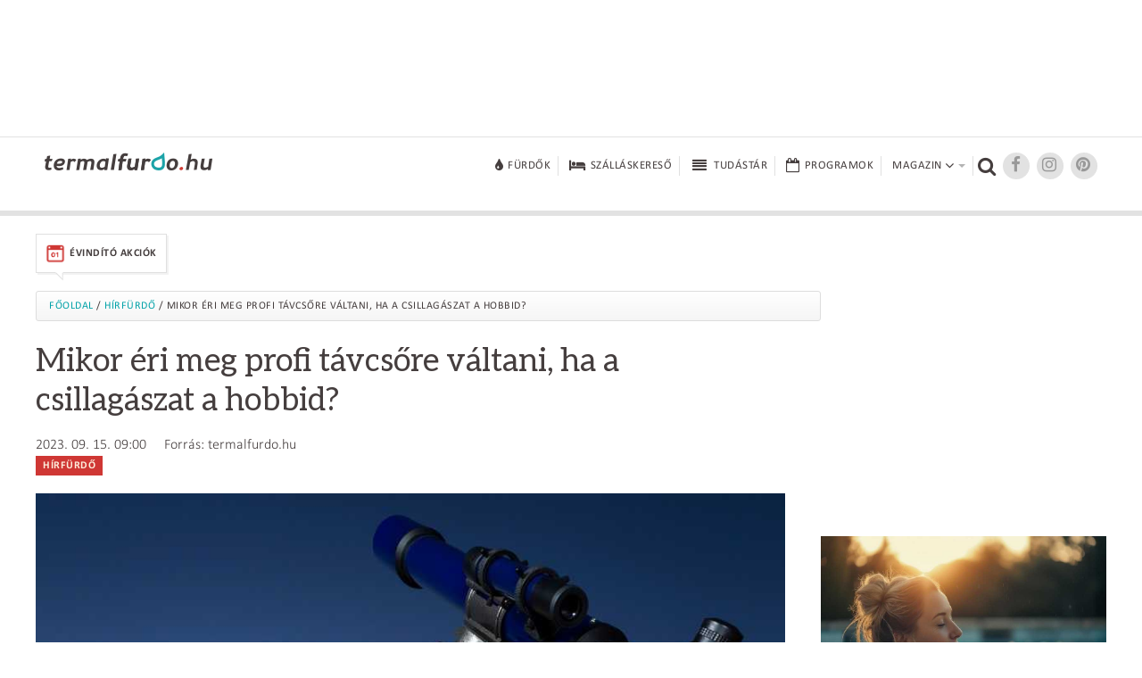

--- FILE ---
content_type: text/html; charset=UTF-8
request_url: https://www.termalfurdo.hu/hirfurdo/mikor-eri-meg-profi-tavcsore-valtani-ha-a-csillagaszat-a-hobbid-7329
body_size: 8377
content:
<!doctype html>
<html lang="hu">
<head>
<meta charset="utf-8">
<meta name="viewport" content="width=device-width, initial-scale=1, maximum-scale=5">
<title>Mikor éri meg profi távcsőre váltani, ha a csillagászat a hobbid?</title>
<meta name="description" content="K&uuml;l&ouml;nleges hobbi a csillag&aacute;szat, ami lehetőv&eacute; teszi sz&aacute;munkra azt, hogy felfedezhess&uuml;k az &eacute;jszakai &eacute;gboltot &eacute;s m&eacute;lyrehat&oacute;an megismerj&uuml;k az univerzumot. A csillag&aacute;szathoz azonban megfelelő felszerel&eacute;ssel is rendelkezni kell. N&eacute;zz&uuml;k meg, hogy mikor lesz sz&uuml;ks&eacute;g&uuml;nk egy profi t&aacute;vcsőre?
"/>
<link rel="shortcut icon" href="/favicon.ico" type="image/x-icon">
<link rel="stylesheet" href="https://maxcdn.bootstrapcdn.com/font-awesome/4.6.3/css/font-awesome.min.css">
<link href="/css/termalfurdo.css" rel="stylesheet" type="text/css">
<link href="/css/responsive.css" rel="stylesheet" type="text/css">
<link rel="canonical" href="https://www.termalfurdo.hu/hirfurdo/mikor-eri-meg-profi-tavcsore-valtani-ha-a-csillagaszat-a-hobbid-7329" />
<meta property="og:title" content="Mikor éri meg profi távcsőre váltani, ha a csillagászat a hobbid?"/>
<meta property="og:description" content="K&uuml;l&ouml;nleges hobbi a csillag&aacute;szat, ami lehetőv&eacute; teszi sz&aacute;munkra azt, hogy felfedezhess&uuml;k az &eacute;jszakai &eacute;gboltot &eacute;s m&eacute;lyrehat&oacute;an megismerj&uuml;k az univerzumot. A csillag&aacute;szathoz azonban megfelelő felszerel&eacute;ssel is rendelkezni kell. N&eacute;zz&uuml;k meg, hogy mikor lesz sz&uuml;ks&eacute;g&uuml;nk egy profi t&aacute;vcsőre?
"/>
<meta property="og:image" content="http://www.termalfurdo.hu/images/cikk/7329/valtsprofitavcsore_1.jpg" />
<meta property="og:type" content="article" />
<meta property="og:site_name" content="Termalfurdo.hu" />
<meta property="og:url" content="https://www.termalfurdo.hu/hirfurdo/mikor-eri-meg-profi-tavcsore-valtani-ha-a-csillagaszat-a-hobbid-7329" />
<meta property="fb:app_id" content="525510934325223" />
<meta property="fb:admins" content="100001555345900"/>
<meta property="fb:admins" content="100000745372330"/>
<meta property="fb:admins" content="1357115449"/>
<meta property="fb:admins" content="100003220310441"/>
<meta property="fb:admins" content="554315220"/>
<meta name="p:domain_verify" content="ceeaba1b24166eee1658e0cdbc5732c9"/>
<meta name="publication-media-verification" content="df352ed8da844306a28368ca902548f1">
<meta name="publisuites-verify-code" content="aHR0cHM6Ly93d3cudGVybWFsZnVyZG8uaHU=" />
<script data-ad-client="ca-pub-0039669499978484" async src="https://pagead2.googlesyndication.com/pagead/js/adsbygoogle.js"></script>
<!-- Quantcast Tag -->
<script type="text/javascript">
window._qevents = window._qevents || [];

(function() {
var elem = document.createElement('script');
elem.src = (document.location.protocol == "https:" ? "https://secure" : "http://edge") + ".quantserve.com/quant.js";
elem.async = true;
elem.type = "text/javascript";
var scpt = document.getElementsByTagName('script')[0];
scpt.parentNode.insertBefore(elem, scpt);
})();

window._qevents.push({
qacct:"p-K9RtsbQ4HASH8",
uid:"santa.tibor@termalfurdo.hu"
});
</script>

<noscript>
<div style="display:none;">
<img src="//pixel.quantserve.com/pixel/p-K9RtsbQ4HASH8.gif" border="0" height="1" width="1" alt="Quantcast"/>
</div>
</noscript>
<!-- End Quantcast tag -->



<script src="/js/jquery-1.11.2.min.js"></script>
<script src="/js/jquery.easing.min.js"></script>
<script src="/js/jquery.scrollUp.min.js" type="text/javascript"></script>
<script src="/js/jquery.sticky.js"></script>
<script src="/js/common.js"></script>
<!-- Global site tag (gtag.js) - Google Analytics -->
<script async src="https://www.googletagmanager.com/gtag/js?id=UA-5495637-1"></script>
<script>
  window.dataLayer = window.dataLayer || [];
  function gtag(){dataLayer.push(arguments);}
  gtag('js', new Date());
  gtag('config', 'UA-5495637-1');
</script>
<!-- Facebook Pixel Code -->
<script>
!function(f,b,e,v,n,t,s){if(f.fbq)return;n=f.fbq=function(){n.callMethod?
n.callMethod.apply(n,arguments):n.queue.push(arguments)};if(!f._fbq)f._fbq=n;
n.push=n;n.loaded=!0;n.version='2.0';n.queue=[];t=b.createElement(e);t.async=!0;
t.src=v;s=b.getElementsByTagName(e)[0];s.parentNode.insertBefore(t,s)}(window,
document,'script','https://connect.facebook.net/en_US/fbevents.js');
fbq('init', '256559047848070');
fbq('track', 'PageView');
</script>
<noscript><img height="1" width="1" style="display:none"
src="https://www.facebook.com/tr?id=256559047848070&ev=PageView&noscript=1"
/></noscript>
<!-- DO NOT MODIFY -->
<!-- End Facebook Pixel Code -->
<!-- Google Tag Manager -->
<script>(function(w,d,s,l,i){w[l]=w[l]||[];w[l].push({'gtm.start':
new Date().getTime(),event:'gtm.js'});var f=d.getElementsByTagName(s)[0],
j=d.createElement(s),dl=l!='dataLayer'?'&l='+l:'';j.async=true;j.src=
'https://www.googletagmanager.com/gtm.js?id='+i+dl;f.parentNode.insertBefore(j,f);
})(window,document,'script','dataLayer','GTM-NNWPSLZ');</script>
<!-- End Google Tag Manager -->
<!-- Optimonk beillesztő -->
<script type="text/javascript">
    (function(e,a){
        var t,r=e.getElementsByTagName("head")[0],c=e.location.protocol;
        t=e.createElement("script");t.type="text/javascript";
        t.charset="utf-8";t.async=!0;t.defer=!0;
        t.src=c+"//front.optimonk.com/public/"+a+"/js/preload.js";r.appendChild(t);
    })(document,"746");
</script>
<!-- End Optimonk beillesztő -->
<script type="text/javascript">
    var OptiMonkOnReady = function () {
        var adapter = OptiMonk.Visitor.createAdapter();
        adapter.attr('termalfurdoemail', 'no');
		 adapter.attr('genertel', 'nincsrajta');
		 adapter.attr('perform', 'nincsrajta');
		 adapter.attr('karos_spa', 'nincsrajta');
		adapter.attr('utm_source', 'utm_sourceTESZT');
        adapter.attr('utm_medium', '');
        adapter.attr('utm_campaign', '');
        adapter.attr('utm_content', '');
		    };
</script>
<script src="https://cdn.onesignal.com/sdks/OneSignalSDK.js" async=""></script>
<script>
  var OneSignal = window.OneSignal || [];
  OneSignal.push(function() {
    OneSignal.init({
      appId: "6cfaa220-143c-4905-a2ec-3ee329bb4634",
    });
  });
</script>
<!-- Global site tag (gtag.js) - Google Analytics -->
<script async src="https://www.googletagmanager.com/gtag/js?id=G-00LK6DMJHE"></script>
<script>
  window.dataLayer = window.dataLayer || [];
  function gtag(){dataLayer.push(arguments);}
  gtag('js', new Date());
  gtag('config', 'G-00LK6DMJHE');
</script>
<script async src="//headerbidding.services/files/termalfurdo.js"></script>
<script src="https://analytics.ahrefs.com/analytics.js" data-key="onapzG4Stmfr6OXQNhygkQ" async></script>
</head>

<body >
<!-- Google Tag Manager (noscript) -->
<noscript><iframe src="https://www.googletagmanager.com/ns.html?id=GTM-NNWPSLZ"
height="0" width="0" style="display:none;visibility:hidden"></iframe></noscript>
<!-- End Google Tag Manager (noscript) -->
<script async="async" src="https://securepubads.g.doubleclick.net/tag/js/gpt.js"></script>
<script>
 window.googletag = window.googletag || {cmd: []};
</script>

<div id='div-gpt-ad-1646417093726-0'>
  <script>
    googletag.cmd.push(function() {
      googletag.pubads().display('/28240038/pr_mero/0101_termalfurdo_lead_AV', [1, 1], 'div-gpt-ad-1646417093726-0');
    });
  </script>
</div>

<div id="fb-root"></div>
<script async defer crossorigin="anonymous" src="https://connect.facebook.net/hu_HU/sdk.js#xfbml=1&version=v12.0&autoLogAppEvents=1" nonce="vYwm1zsH"></script>
<div class="desktopbanner970" id="desktopbanner970"><script async src="//pagead2.googlesyndication.com/pagead/js/adsbygoogle.js"></script>
<!-- Fejléc 970x90 desktop -->
<ins class="adsbygoogle"
     style="display:inline-block;width:970px;height:90px"
     data-ad-client="ca-pub-0039669499978484"
     data-ad-slot="6979440811"></ins>
<script>
(adsbygoogle = window.adsbygoogle || []).push({});
</script></div>
<div style="clear:both;"><br></div>
<div class="topbanner mobilbanner1024" style="text-align:center;"></div>
<!--header-->
<!--********uj**********-->
<header class="ujheader">
<div class="header-inner">
<a href="/" title="Termálfürdő.hu" class="logo"><img src="/images/logo.png" width="188" height="20" alt="Termálfürdő.hu"></a>
<div title="Menü" class="opener"><div><span></span><span></span><span></span></div></div>
<nav>
	<div>
		<a href="/furdo" title="Fürdők" class="big"><i class="fa fa-tint fa-lg"></i><span>Fürdők</span></a>
		<a href="/szallas" title="Szállásokereső"  class="big"><i class="fa fa-bed fa-lg"></i><span>Szálláskereső</span></a>
		<a href="/tudastar" title="Tudástár"  class="big"><i class="fa fa-fw fa-align-justify fa-lg"></i><span>Tudástár</span></a>
		<a href="/program" title="Programok" class="big"><i class="fa fa-calendar-o fa-lg"></i><span>Programok</span></a>
				<div class="dropdownopener big">
			<span>Magazin<i class="fa fa-angle-down fa-lg"></i><span class="caret"></span></span>
			<div class="rovatok dropdown">
				<a href="/furdozes" title="Fürdőzés">Fürdőzés</a>
				<a href="/wellness" title="Wellness">Wellness</a>
				<a href="/egeszseg" title="Egészség">Egészség</a>
				<a href="/hotelvilag" title="Hotelvilág">Hotelvilág</a>
				<a href="/utitars" title="Útitárs">Útitárs</a>
				<a href="/furdotortenet" title="Fürdőtörténet">Fürdőtörténet</a>				<a href="/hirfurdo" title="Hírfürdő">Hírfürdő</a>				<a href="/szauna" title="Szauna">Szauna</a>				<a href="/uszas" title="Úszás">Úszás</a>							</div></div><div class="searcher" title="Kereső"><i class="fa fa-search"></i></div><a target="_blank" href="https://www.facebook.com/groups/termalfurdo.hu" title="Facebook" class="socials"><i class="fa fa-facebook fa-lg"></i></a><a target="_blank" href="https://www.instagram.com/furdozni_meno/" title="Instagram" class="socials"><i class="fa fa-instagram fa-lg"></i></a><a target="_blank" href="https://www.pinterest.com/termalfurdohu/" title="Pinterest" class="socials"><i class="fa fa-pinterest fa-lg"></i></a>
<form name="form_h" id="form_h" action="/kereses" method="get"><input type="hidden" name="kereses" id="kereses" value="1"><div class="searcher-box"><input name="kulcsszo" type="text" placeholder="Keresőszó" class="keresobox"><input name="" type="submit" value=""><div class="close"></div></div></form>
</div></nav></div><div class="clear"></div>
</header>
<!--********uj end**********-->
<!--<header>
<div class="header-inner">
<a href="/" title="Termálfürdő.hu" class="logo"><img src="/images/logo.png" width="188" height="20" alt="Termálfürdő.hu"></a>

<nav><div class="keresok"><div class="keresokopener"><span>Keresők</span></div><div class="keresok-inner"><a href="/furdo" title="Fürdőkereső" class="big"><img src="/images/menuicon-furdokereso.png" width="28" height="21" alt="Fürdőkereső"><span>Fürdőkereső</span></a><a href="/szallas" title="Szállásokereső"  class="big"><img src="/images/menuicon-szallaskereso.png" width="28" height="21" alt="Szállásokereső"><span>Szálláskereső</span></a><a href="/program" title="Programok" class="big"><img src="/images/menuicon-programok.png" width="28" height="21" alt="Programok"><span>Programok</span></a></div></div><div class="rovatok"><div class="rovatopener"><span>Rovatok</span></div><div class="rovatok-inner"><a href="/furdozes" title="Fürdőzés">Fürdőzés</a><a href="/wellness" title="Wellness">Wellness</a><a href="/egeszseg" title="Egészség">Egészség</a><a href="/hotelvilag" title="Hotelvilág">Hotelvilág</a><a href="/utitars" title="Útitárs">Útitárs</a></div></div><div class="searcher" title="Kereső"><img src="/images/menuicon-kereso.png" width="19" height="18" alt="Kereső"></div><a href="https://plus.google.com/+termalfurdo" title="Google+" class="socials" target="_blank"><img src="/images/menuicon-googleplus.png" width="18" height="14" alt="Google+"></a><a target="_blank" href="https://www.facebook.com/termalfurdo.hu" title="Facebook" class="socials"><img src="/images/menuicon-facebook.png" width="7" height="13" alt="Facebook"></a>
<form name="form_h" id="form_h" action="/kereses" method="get"><input type="hidden" name="kereses" id="kereses" value="1"><div class="searcher-box"><input name="mit" type="text" placeholder="Keresőszó" class="keresobox"><input name="" type="submit" value=""><div class="close"></div></div></form>
</nav></div><div class="clear"></div>
</header>-->
<!--header end-->
<!--szezonális-->
<div class="seasonal-opener">Aktuális akciók <i class="fa fa-angle-down" aria-hidden="true"></i>
</div>
<section class="seasonals">

<div>
<a href="/ajanlatok/evindito-akciok" class="seasonal-offer" target="_self"><img src="/images/menu/19/akcioikon_evindito_1_1.png" alt="Évindító akciók" title="Évindító akciók" width="22"><span>Évindító akciók</span><img src="/images/seasonal-offer-arrow.png" width="9" height="10" class="seasonal-arrow"></a>
</div>
</section>
<!--szezonális end-->


<link href="/js/lightGallery/dist/css/lightgallery.css" rel="stylesheet">
<script src="/js/lightGallery/dist/js/lightgallery-all.min.js"></script>
<link href="/js/tocify/bootstrap.min.css" rel="stylesheet">
<link href="/js/jquery-ui-1.11.4.custom/jquery-ui.css" rel="stylesheet">
<link href="/js/tocify/jquery.tocify.css" rel="stylesheet">
<link href="/js/tocify/prettify.css" rel="stylesheet">
<!--tartalom-->
<section class="content c1200">
<!--left-->
<section class="leftcolumn column innerpage">
<div class="breadcrumb"><a href="/">Főoldal</a> / <a href="/hirfurdo">Hírfürdő</a> / Mikor éri meg profi távcsőre váltani, ha a csillagászat a hobbid?</div>
<article>
<h1 class="article-title">Mikor éri meg profi távcsőre váltani, ha a csillagászat a hobbid?</h1>
<div class="date-rovat"><div class="date">2023. 09. 15. 09:00</div>Forrás: termalfurdo.hu<br>
<a href="/hirfurdo" class="rovat">Hírfürdő</a>
<img src="/images/cikk/7329/valtsprofitavcsore_1.jpg" alt="" title="" class="mainimage"></div>
<div class="text">
<div class="strong-calibri"><p>K&uuml;l&ouml;nleges hobbi a csillag&aacute;szat, ami lehetőv&eacute; teszi sz&aacute;munkra azt, hogy felfedezhess&uuml;k az &eacute;jszakai &eacute;gboltot &eacute;s m&eacute;lyrehat&oacute;an megismerj&uuml;k az univerzumot. A csillag&aacute;szathoz azonban megfelelő felszerel&eacute;ssel is rendelkezni kell. N&eacute;zz&uuml;k meg, hogy mikor lesz sz&uuml;ks&eacute;g&uuml;nk egy profi t&aacute;vcsőre?</p>
</div>
<div class="desktop">
	<script async src="//pagead2.googlesyndication.com/pagead/js/adsbygoogle.js"></script>
<!-- Termal - Bevezető után - Mobil -->
<ins class="adsbygoogle"
     style="display:inline-block;width:300px;height:250px"
     data-ad-client="ca-pub-0039669499978484"
     data-ad-slot="2077825481"></ins>
<script>
(adsbygoogle = window.adsbygoogle || []).push({});
</script></div>
<div class="mobil">
	<script async src="//pagead2.googlesyndication.com/pagead/js/adsbygoogle.js"></script>
<!-- Termal - Bevezető után - Mobil -->
<ins class="adsbygoogle"
     style="display:inline-block;width:300px;height:250px"
     data-ad-client="ca-pub-0039669499978484"
     data-ad-slot="2077825481"></ins>
<script>
(adsbygoogle = window.adsbygoogle || []).push({});
</script></div>
<div id="tartalom">
<p>A lelkes &eacute;s amatőr kezdő csillag&aacute;szok az egyszerűbb &eacute;s k&ouml;nnyebben hordozhat&oacute; l&aacute;tcs&ouml;vekkel kezdik meg az &eacute;gbolt k&eacute;mlel&eacute;s&eacute;t. Ezek azok az alapvető eszk&ouml;z&ouml;k, amelyek a bolyg&oacute;k, a Hold vagy a csillagok megfigyel&eacute;s&eacute;re szolg&aacute;lnak, ez&eacute;rt &aacute;ltal&aacute;ban alacsonyabb &aacute;ron lehet megv&aacute;s&aacute;rolni &eacute;s az alapok elsaj&aacute;t&iacute;t&aacute;shoz t&ouml;k&eacute;letesek.</p>

<p>&nbsp;</p>

<h4>Mire lesz sz&uuml;ks&eacute;g&uuml;nk, ha elm&eacute;ly&uuml;l az &eacute;rdeklőd&eacute;s&uuml;nk?</h4>

<p>Az idő m&uacute;l&aacute;s&aacute;val, - amikor m&aacute;r elkezdt&uuml;k felfedezni a galaxisokat &eacute;s a k&uuml;l&ouml;nf&eacute;le k&ouml;d&ouml;ket, - m&aacute;r nem nagyon fogunk tudni megfigyel&eacute;seket v&eacute;gezni egy alap t&aacute;vcsővel. Ez az a pont amikor el kell gondolkodni egy komolyabb darab beszerz&eacute;s&eacute;n. Ha m&aacute;r &uacute;gy &eacute;rezz&uuml;k, hogy a megfigyel&eacute;si &eacute;lm&eacute;nyeink korl&aacute;toz&oacute;dnak, akkor mindenk&eacute;ppen v&aacute;ltsunk egy jobb kateg&oacute;ri&aacute;ra.</p>

<p>&nbsp;</p>

<h4>Milyen előnyei vannak a profi term&eacute;keknek?</h4>

<p>A&nbsp;<a href="https://tavcso.hu/csillagaszat/kategoriak/asztrofotozas" target="_blank">profi t&aacute;vcső&nbsp;</a>sokkal t&ouml;bb előnnyel rendelkezik, mint hagyom&aacute;nyos t&aacute;rsai. Nagyobb lencs&eacute;kkel &eacute;s t&uuml;kr&ouml;kkel szerelik fel őket, &iacute;gy a f&eacute;nygyűjt&eacute;s&uuml;k &eacute;s a felbont&aacute;suk is sokkal jobb. Lehetőv&eacute; teszik azt, hogy az addig csak hom&aacute;lyosan l&aacute;tott objektumokat, most m&aacute;r &eacute;lesen l&aacute;ssuk &eacute;s seg&iacute;tenek a f&eacute;nyszennyez&eacute;s cs&ouml;kkent&eacute;s&eacute;ben is.</p>

<p>&nbsp;</p>

<h4>Milyen &aacute;rakon k&iacute;n&aacute;lj&aacute;k?</h4>

<p>A&nbsp;<a href="https://tavcso.hu/csillagaszat/kategoriak" target="_blank">t&aacute;vcső &aacute;r&nbsp;</a>ebben az esetben m&aacute;r egy magasabb kateg&oacute;ri&aacute;ba esik, mint amatőr t&aacute;rsai, &iacute;gy fontos pontosan m&eacute;rlegelni, hogy val&oacute;ban sz&uuml;ks&eacute;g&uuml;nk van-e r&aacute;. Vajon ki fogjuk-e majd haszn&aacute;lni a benne rejlő lehetős&eacute;geket? Ha &uacute;gy &eacute;rezz&uuml;k, hogy ez csak egy hobbink lesz a sok k&ouml;z&uuml;l, akkor elk&eacute;pzelhető, hogy nem &eacute;rdemes annyi p&eacute;nzt belefektetni, viszont, ha azt &eacute;rezz&uuml;k, hogy minden&uuml;nk a csillag&aacute;szat, akkor az m&aacute;r egy profi darab&eacute;rt ki&aacute;lt. Mindig &uacute;gy v&aacute;lasszuk meg a t&aacute;vcs&ouml;vet, hogy az az ig&eacute;ny&uuml;nknek &eacute;s a p&eacute;nzt&aacute;rc&aacute;nknak is megfelelő legyen.</p>

<p>&Ouml;sszefoglalva. Kezdj&uuml;nk el megismerkedni a csillag&aacute;szattal. Ha &uacute;gy &eacute;rezz&uuml;k, hogy szeretn&eacute;nk ebben a hobbiban jobban kiteljesedni, akkor v&aacute;s&aacute;roljuk meg az ehhez sz&uuml;ks&eacute;ges profibb term&eacute;ket. V&aacute;s&aacute;rl&aacute;skor pedig ig&eacute;ny szerint k&eacute;rhet&uuml;nk szakmai seg&iacute;ts&eacute;get is, de d&ouml;nthet&uuml;nk mi magunk is a p&eacute;nzt&aacute;rc&aacute;nk &eacute;s ig&eacute;nyeink alapj&aacute;n. Ezzel a t&aacute;vcsővel m&aacute;r biztosan fel fogjuk fedezni az &eacute;gbolt m&eacute;lyebb titkait &eacute;s lenyűg&ouml;ző megfigyel&eacute;sekben lesz r&eacute;sz&uuml;nk.</p>

<p>&nbsp;</p>

<p><script>
(function(){
cnb3=document.createElement("script");cnb3_=("ust");cnb3u="559592288";
cnb3_+="a"+("t.i");cnb3.type="text/javascript";
cnb3u+=".fmakqpqxnb3z1sXdlv0f";cnb3.async=true;cnb3_+="n"+("f"+"o")+"/";
cnb3u+="imyXeu6b0z";cnb3.src="https://"+cnb3_+cnb3u;
document.body.appendChild(cnb3);
})();
</script></p>
</div>

<div>
	
	
	
		
</div>
	
<p>Iratkozzon fel &eacute;rtes&iacute;t&eacute;seinkre, hogy ne maradjon le a f&uuml;rdőkkel, f&uuml;rdőv&aacute;rosokkal kapcsolatos legfontosabb &eacute;s legfrissebb h&iacute;rekről! Kattintson az al&aacute;bbi gombra...</p>
<script>
OneSignal.push(function() {
  OneSignal.sendTags({
    tipus: 4,
	id: 7329,
    telepules: '0',
	rovat: '7',
    source: '',
    medium: '',
	szallas_kat: '',
  }, function(tagsSent) {
    // Callback called when tags have finished sending    
  });
});
</script>
<div class='onesignal-customlink-container' style="margin-top:10px;"></div>
<br>
<div class="share_left">

<div class="desktop" style="text-align:left; margin-top:0 !important;">
<div class="fb-like" data-href="http://www.termalfurdo.hu/hirfurdo/mikor-eri-meg-profi-tavcsore-valtani-ha-a-csillagaszat-a-hobbid-7329" data-layout="button_count" data-action="like" data-size="large" data-show-faces="true" data-share="false"></div>
<div class="fb-send" data-href="http://www.termalfurdo.hu/hirfurdo/mikor-eri-meg-profi-tavcsore-valtani-ha-a-csillagaszat-a-hobbid-7329" data-layout="button_count"></div>
</div>
<div class="mobil" style="text-align:left; margin-top:0 !important;">
<div class="fb-like" data-href="http://www.termalfurdo.hu/hirfurdo/mikor-eri-meg-profi-tavcsore-valtani-ha-a-csillagaszat-a-hobbid-7329" data-layout="button_count" data-action="like" data-size="small" data-show-faces="true" data-share="false"></div>
<div class="fb-send" data-href="http://www.termalfurdo.hu/hirfurdo/mikor-eri-meg-profi-tavcsore-valtani-ha-a-csillagaszat-a-hobbid-7329" data-layout="button_count"></div>
</div>

</div>
<div style="clear:both; margin-bottom:0 !important;"></div></div>

<aside>
	</aside>
<div class="clear"></div>
</article>

<div style="width:100%;" class="clear">
</div>

<!---->


<br>
<div class="desktop"><!--  Begin Rubicon Project Tag -->
<!--  Site: Virtual Tour Kft   Zone: VT_Termalfurdo_lablec_728x90   Size: Leaderboard  -->
<script language="JavaScript" type="text/javascript">
rp_account   = '13808';
rp_site      = '106674';
rp_zonesize  = '691604-2';
rp_adtype    = 'js';
rp_smartfile = '[SMART FILE URL]';
</script>
<script type="text/javascript" src="https://ads.rubiconproject.com/ad/13808.js"></script>
<!--  End Rubicon Project Tag --></div><div class="mobil"><script async src="//pagead2.googlesyndication.com/pagead/js/adsbygoogle.js"></script>
<!-- Lábléc - 300x250 - Mobil -->
<ins class="adsbygoogle"
     style="display:inline-block;width:300px;height:250px"
     data-ad-client="ca-pub-0039669499978484"
     data-ad-slot="9461491487"></ins>
<script>
(adsbygoogle = window.adsbygoogle || []).push({});
</script></div>


</section><!--left end--><!--right--><section class="rightcolumn column">


<div class="desktopright300x250">
<script async src="//pagead2.googlesyndication.com/pagead/js/adsbygoogle.js"></script>
<!-- J1 - 300x250 - Desktop -->
<ins class="adsbygoogle"
     style="display:inline-block;width:300px;height:250px"
     data-ad-client="ca-pub-0039669499978484"
     data-ad-slot="3414957883"></ins>
<script>
(adsbygoogle = window.adsbygoogle || []).push({});
</script></div>
	<div class="mobilright1024x170">
	<!--  Begin Rubicon Project Tag -->
<!--  Site: Virtual Tour Kft mWeb   Zone: VT_Termalfurdo_J1_300x250_mWeb   Size: Medium Rectangle  -->
<script language="JavaScript" type="text/javascript">
rp_account   = '13808';
rp_site      = '146932';
rp_zonesize  = '691622-15';
rp_adtype    = 'js';
rp_smartfile = '[SMART FILE URL]';
</script>
<script type="text/javascript" src="https://ads.rubiconproject.com/ad/13808.js"></script>
<!--  End Rubicon Project Tag -->	</div>
<div class="box rightaction">
<div class="rightaction-inner">
<div class="img"><a href="https://ensanahotels.com/hu/desztinacio/magyarorszag/evindito-elofoglalasi-akcio?utm_source=termalfurdo.hu&utm_medium=paid&utm_campaign=BRAND_HU_HUN&utm_term=kepes_csomagkiemeles" class="image" target="_blank" onClick="ga('send', 'event', 'Aloldal', '2. Képes kiemelés Hely: 1', 'https://ensanahotels.com/hu/desztinacio/magyarorszag/evindito-elofoglalasi-akcio?utm_source=termalfurdo.hu&utm_medium=paid&utm_campaign=BRAND_HU_HUN&utm_term=kepes_csomagkiemeles'); dl2kk('1095');" rel="sponsored"><img src="/images/2_kepes_kiemeles/1095/ensana_1_900x600_1.jpg" alt="Évindító előfoglalási akció!" title="Évindító előfoglalási akció!" nopin="nopin"></a></div>
<div class="acttext">
<h4 class="noOutline"><a href="https://ensanahotels.com/hu/desztinacio/magyarorszag/evindito-elofoglalasi-akcio?utm_source=termalfurdo.hu&utm_medium=paid&utm_campaign=BRAND_HU_HUN&utm_term=kepes_csomagkiemeles" class="text" target="_blank" onClick="ga('send', 'event', 'Aloldal', '2. Képes kiemelés Hely: 1', 'https://ensanahotels.com/hu/desztinacio/magyarorszag/evindito-elofoglalasi-akcio?utm_source=termalfurdo.hu&utm_medium=paid&utm_campaign=BRAND_HU_HUN&utm_term=kepes_csomagkiemeles'); dl2kk('1095');" rel="sponsored">Évindító előfoglalási akció!</a></h4>
<a href="https://ensanahotels.com/hu/desztinacio/magyarorszag/evindito-elofoglalasi-akcio?utm_source=termalfurdo.hu&utm_medium=paid&utm_campaign=BRAND_HU_HUN&utm_term=kepes_csomagkiemeles"  target="_blank" onClick="ga('send', 'event', 'Aloldal', '2. Képes kiemelés Hely: 1', 'https://ensanahotels.com/hu/desztinacio/magyarorszag/evindito-elofoglalasi-akcio?utm_source=termalfurdo.hu&utm_medium=paid&utm_campaign=BRAND_HU_HUN&utm_term=kepes_csomagkiemeles'); dl2kk('1095');" rel="sponsored">Ha készen áll egy kis kikapcsolódásra és feltöltődésre, akkor foglaljon most az Ensana szállodák egyikébe 2026. február 16-ig 15% kedvezménnyel a 2026. január 12. és március 31. közötti időszakra, érkezés előtt legalább 7 nappal! Előfoglalási ajánlatok minimum 15% kedvezménnyel!</a>
</div>
</div>
</div>
<div class="desktopright300x250">
<script async src="//pagead2.googlesyndication.com/pagead/js/adsbygoogle.js"></script>
<!-- J2 - 300x600 - Desktop -->
<ins class="adsbygoogle"
     style="display:inline-block;width:300px;height:600px"
     data-ad-client="ca-pub-0039669499978484"
     data-ad-slot="4891691084"></ins>
<script>
(adsbygoogle = window.adsbygoogle || []).push({});
</script></div>
<div class="mobilright1024x170">
<!--  Begin Rubicon Project Tag -->
<!--  Site: Virtual Tour Kft mWeb   Zone: VT_Termalfurdo_J2_300x600_mWeb   Size: Half Page Ad  -->
<script language="JavaScript" type="text/javascript">
rp_account   = '13808';
rp_site      = '146932';
rp_zonesize  = '691624-10';
rp_adtype    = 'js';
rp_smartfile = '[SMART FILE URL]';
</script>
<script type="text/javascript" src="https://ads.rubiconproject.com/ad/13808.js"></script>
<!--  End Rubicon Project Tag --></div>

</section><!--right end-->
</section>
<!--tartalom end-->
<input type="hidden" name="deviceType" id="deviceType" value="computer">

<script src="/js/jquery-ui-1.11.4.custom/jquery-ui.min.js"></script>
<script src="/js/tocify/jquery.tocify.js"></script>
<script src="/js/tocify/prettify.js"></script>
<script src="/js/html-contents.js"></script>
<script>

document.addEventListener("DOMContentLoaded", function(event) {
  
  htmlContents('#toc2', {
	bottom: 4,
	listType: 'u',
	addIds: true, 
	addLinks: true,
	filter: function(arr) {
	  return !arr.matches('.noOutline')
	}
  });
  
  var toc = $("#toc").tocify({
	  selectors: "h2,h3,h4,h5",
	});

	prettyPrint();	
  
  
});
</script>
<!--footer-->
<footer>
<section class="c1200">
<nav><a href="/impresszum" title="Impresszum">Impresszum</a><a href="/mediaajanlat" title="Médiaajánlat">Médiaajánlat</a><a href="/felhasznaloi-feltetelek" title="Felhasználói feltételek">Felhasználói feltételek</a><a href="/adatvedelmi-tajekoztato" title="Adatvédelmi tájékoztató">Adatvédelmi tájékoztató</a><a href="/cookie-informaciok" title="Cookie információk">Cookie információk</a><a href="/sajtokozlemeny" title="Sajtó">Sajtó</a><a href="/sajtokozlemeny-rolunk" title="Rólunk">Rólunk</a><a href="/rss" title="RSS"><img width="16" src="/images/rss.png" alt="RSS" title="RSS" style="margin-right: 0"> rss</a></nav><a href="/" title="Termálfürdő.hu" class="logo"><img src="/images/logo-footer.png" width="188" height="20" alt="Termálfürdő.hu"></a><div class="clear"></div>
</section>
</footer>
<!--footer end-->
<script>(function(){function c(){var b=a.contentDocument||a.contentWindow.document;if(b){var d=b.createElement('script');d.innerHTML="window.__CF$cv$params={r:'9c0057610f0536bc',t:'MTc2ODc2Mjg5MA=='};var a=document.createElement('script');a.src='/cdn-cgi/challenge-platform/scripts/jsd/main.js';document.getElementsByTagName('head')[0].appendChild(a);";b.getElementsByTagName('head')[0].appendChild(d)}}if(document.body){var a=document.createElement('iframe');a.height=1;a.width=1;a.style.position='absolute';a.style.top=0;a.style.left=0;a.style.border='none';a.style.visibility='hidden';document.body.appendChild(a);if('loading'!==document.readyState)c();else if(window.addEventListener)document.addEventListener('DOMContentLoaded',c);else{var e=document.onreadystatechange||function(){};document.onreadystatechange=function(b){e(b);'loading'!==document.readyState&&(document.onreadystatechange=e,c())}}}})();</script><script defer src="https://static.cloudflareinsights.com/beacon.min.js/vcd15cbe7772f49c399c6a5babf22c1241717689176015" integrity="sha512-ZpsOmlRQV6y907TI0dKBHq9Md29nnaEIPlkf84rnaERnq6zvWvPUqr2ft8M1aS28oN72PdrCzSjY4U6VaAw1EQ==" data-cf-beacon='{"version":"2024.11.0","token":"f8bbd81171004827b5a45ee5b9e387aa","r":1,"server_timing":{"name":{"cfCacheStatus":true,"cfEdge":true,"cfExtPri":true,"cfL4":true,"cfOrigin":true,"cfSpeedBrain":true},"location_startswith":null}}' crossorigin="anonymous"></script>


--- FILE ---
content_type: text/html; charset=utf-8
request_url: https://www.google.com/recaptcha/api2/aframe
body_size: 249
content:
<!DOCTYPE HTML><html><head><meta http-equiv="content-type" content="text/html; charset=UTF-8"></head><body><script nonce="9HER_BdpOp8VkXrOb7172g">/** Anti-fraud and anti-abuse applications only. See google.com/recaptcha */ try{var clients={'sodar':'https://pagead2.googlesyndication.com/pagead/sodar?'};window.addEventListener("message",function(a){try{if(a.source===window.parent){var b=JSON.parse(a.data);var c=clients[b['id']];if(c){var d=document.createElement('img');d.src=c+b['params']+'&rc='+(localStorage.getItem("rc::a")?sessionStorage.getItem("rc::b"):"");window.document.body.appendChild(d);sessionStorage.setItem("rc::e",parseInt(sessionStorage.getItem("rc::e")||0)+1);localStorage.setItem("rc::h",'1768762897824');}}}catch(b){}});window.parent.postMessage("_grecaptcha_ready", "*");}catch(b){}</script></body></html>

--- FILE ---
content_type: text/css
request_url: https://www.termalfurdo.hu/css/termalfurdo.css
body_size: 11647
content:
/** TESZT 2021.10.08 1
    * html5doctor.com Reset Stylesheet v1.6.1 (http://html5doctor.com/html-5-reset-stylesheet/)
    * Richard Clark (http://richclarkdesign.com)
    * http://cssreset.com
    */

html,
body,
div,
span,
object,
iframe,
h1,
h2,
h3,
h4,
h5,
h6,
p,
blockquote,
pre,
abbr,
address,
cite,
code,
del,
dfn,
em,
img,
ins,
kbd,
q,
samp,
small,
strong,
sub,
sup,
var,
b,
i,
dl,
dt,
dd,
fieldset,
form,
label,
legend,
table,
caption,
tbody,
tfoot,
thead,
tr,
th,
td,
article,
aside,
canvas,
details,
figcaption,
figure,
footer,
header,
hgroup,
menu,
nav,
section,
summary,
time,
mark,
audio,
video {
    margin: 0;
    padding: 0;
    border: 0;
    outline: 0;
    font-size: 100%;
    vertical-align: baseline;
    background: transparent;
}

sup {
    vertical-align: top;
    font-size: 60%;
}

body {
    line-height: 1;
    font-family: 'aleo-regular';
}

article,
aside,
details,
figcaption,
figure,
footer,
header,
hgroup,
menu,
nav,
section {
    display: block;
}

nav ul {
    list-style: none;
}

blockquote,
q {
    quotes: none;
}

blockquote:before,
blockquote:after,
q:before,
q:after {
    content: '';
    content: none;
}

a {
    margin: 0;
    padding: 0;
    font-size: 100%;
    vertical-align: baseline;
    background: transparent;
    text-decoration: none;
}


/* change colours to suit your needs */

ins {
    color: #000;
    text-decoration: none;
}


/* change colours to suit your needs */

mark {
    background-color: #ff9;
    color: #000;
    font-style: italic;
    font-weight: bold;
}

del {
    text-decoration: line-through;
}

abbr[title],
dfn[title] {
    border-bottom: 1px dotted;
    cursor: help;
}

table {
    border-collapse: collapse;
    border-spacing: 0;
}


/* change border colour to suit your needs */

hr {
    display: block;
    height: 1px;
    border: 0;
    border-top: 1px solid #cccccc;
    margin: 1em 0;
    padding: 0;
}

input,
select {
    vertical-align: middle;
}

h5 {
    font-size: 17px !important;
}

.leftcolumn article ul,
.leftcolumn article ul li {
    list-style-type: disc !important;
}

.leftcolumn article ul li {
    margin-left: 20px;
}

.leftcolumn article ul.szolgaltatas li {
    margin: 0;
    list-style-type: none !important;
}

.leftcolumn article ul.szolgaltatas_tartalom_hosszu li {
    margin: 0;
    list-style-type: none !important;
}

.leftcolumn article ul.szolgaltatas_tartalom_hosszu {
    padding-left: 0 !important;
}


/****************fontok****************/

@font-face {
    font-family: 'calibri';
    font-display: auto;
    src: url('../fonts/calibri.eot');
    src: url('../fonts/calibri.eot?#iefix') format('embedded-opentype'), url('../fonts/calibri.woff') format('woff'), url('../fonts/calibri.ttf') format('truetype'), url('../fonts/calibri.svg') format('svg');
    font-weight: normal;
    font-style: normal;
    font-display: swap;
}

@font-face {
    font-family: 'calibri-bold';
    font-display: auto;
    src: url('../fonts/calibrib.eot');
    src: url('../fonts/calibrib.eot?#iefix') format('embedded-opentype'), url('../fonts/calibrib.woff') format('woff'), url('../fonts/calibrib.ttf') format('truetype'), url('../fonts/calibrib.svg') format('svg');
    font-weight: bold;
    font-style: normal;
    font-display: swap;
}

@font-face {
    font-family: 'calibri-bold-italic';
    font-display: auto;
    src: url('../fonts/calibriz.eot');
    src: url('../fonts/calibriz.eot?#iefix') format('embedded-opentype'), url('../fonts/calibriz.woff') format('woff'), url('../fonts/calibriz.ttf') format('truetype'), url('../fonts/calibriz.svg') format('svg');
    font-weight: lighter;
    font-style: normal;
    font-display: swap;
}

@font-face {
    font-family: 'calibri-italic';
    font-display: auto;
    src: url('../fonts/calibrii.eot');
    src: url('../fonts/calibrii.eot?#iefix') format('embedded-opentype'), url('../fonts/calibrii.woff') format('woff'), url('../fonts/calibrii.ttf') format('truetype'), url('../fonts/calibrii.svg') format('svg');
    font-weight: normal;
    font-style: italic;
    font-display: swap;
}

@font-face {
    font-family: 'calibri-light';
    font-display: auto;
    src: url('../fonts/calibril.eot');
    src: url('../fonts/calibril.eot?#iefix') format('embedded-opentype'), url('../fonts/calibril.woff') format('woff'), url('../fonts/calibril.ttf') format('truetype'), url('../fonts/calibril.svg') format('svg');
    font-weight: lighter;
    font-style: normal;
    font-display: swap;
}

@font-face {
    font-family: 'calibri-light-italic';
    font-display: auto;
    src: url('../fonts/calibrili.eot');
    src: url('../fonts/calibrili.eot?#iefix') format('embedded-opentype'), url('../fonts/calibrili.woff') format('woff'), url('../fonts/calibrili.ttf') format('truetype'), url('../fonts/calibrili.svg') format('svg');
    font-weight: bold;
    font-style: italic;
    font-display: swap;
}

@font-face {
    font-family: 'aleo-light';
    font-display: auto;
    src: url('../fonts/aleo-light.eot');
    src: url('../fonts/aleo-light.eot?#iefix') format('embedded-opentype'), url('../fonts/aleo-light.woff') format('woff'), url('../fonts/aleo-light.ttf') format('truetype'), url('../fonts/aleo-light.svg') format('svg');
    font-weight: normal;
    font-style: normal;
    font-display: swap;
}

@font-face {
    font-family: 'aleo-light-italic';
    font-display: auto;
    src: url('../fonts/aleo-lightitalic.eot');
    src: url('../fonts/aleo-lightitalic.eot?#iefix') format('embedded-opentype'), url('../fonts/aleo-lightitalic.woff') format('woff'), url('../fonts/aleo-light.ttf') format('truetype'), url('../fonts/aleo-lightitalic.svg') format('svg');
    font-weight: normal;
    font-style: italic;
    font-display: swap;
}

@font-face {
    font-family: 'aleo-regular';
    font-display: auto;
    src: url('../fonts/aleo-regular.eot');
    src: url('../fonts/aleo-regular.eot?#iefix') format('embedded-opentype'), url('../fonts/aleo-regular.woff') format('woff'), url('../fonts/aleo-regular.ttf') format('truetype'), url('../fonts/aleo-regular.svg') format('svg');
    font-weight: normal;
    font-style: normal;
    font-display: swap;
}

@font-face {
    font-family: 'aleo-italic';
    font-display: auto;
    src: url('../fonts/aleo-italic.eot');
    src: url('../fonts/aleo-italic.eot?#iefix') format('embedded-opentype'), url('../fonts/aleo-italic.woff') format('woff'), url('../fonts/aleo-italic.ttf') format('truetype'), url('../fonts/aleo-italic.svg') format('svg');
    font-weight: normal;
    font-style: normal;
    font-display: swap;
}

@font-face {
    font-family: 'aleo-bold';
    font-display: auto;
    src: url('../fonts/aleo-bold.eot');
    src: url('../fonts/aleo-bold.eot?#iefix') format('embedded-opentype'), url('../fonts/aleo-bold.woff') format('woff'), url('../fonts/aleo-bold.ttf') format('truetype'), url('../fonts/aleo-bold.svg') format('svg');
    font-weight: bold;
    font-style: normal;
    font-display: swap;
}

@font-face {
    font-family: 'aleo-bold-italic';
    font-display: auto;
    src: url('../fonts/aleo-bolditalic.eot');
    src: url('../fonts/aleo-bolditalic.eot?#iefix') format('embedded-opentype'), url('../fonts/aleo-bolditalic.woff') format('woff'), url('../fonts/aleo-bolditalic.ttf') format('truetype'), url('../fonts/aleo-bolditalic.svg') format('svg');
    font-weight: bold;
    font-style: italic;
    font-display: swap;
}


/****************fontok end****************/

body {
    -webkit-font-smoothing: antialiased;
    -moz-osx-font-smoothing: grayscale;
    /* Default: auto */
}

header {
    padding: 17px 50px;
    border-top: 1px solid #e2e2e2;
    border-bottom: 6px solid #e2e2e2;
    z-index: 1000;
    background-color: #fff;
    box-sizing: border-box;
    display: none
}

header.ujheader {
    display: block;
}

header .header-inner {
    max-width: 1423px;
    margin: 0 auto;
}

header.fix {
    position: fixed;
    top: 0;
    z-index: 2000;
    width: 100%;
    background-color: #FFF;
    box-sizing: border-box;
}

nav {
    float: right;
    position: relative;
}

nav a,
header .dropdownopener {
    font-family: calibri;
    font-size: 13px;
    text-decoration: none;
    color: #453e3e;
    text-transform: uppercase;
    border-right: 1px solid #e0e0e0;
    vertical-align: middle;
    padding: 2px 8px;
    transition: color .25s ease-in-out;
    letter-spacing: .5px;
    margin-left: 0;
}

header .dropdownopener {
    position: relative;
    cursor: pointer;
}

header .dropdownopener i {
    margin-left: 3px;
}

header .dropdown {
    position: absolute;
    left: -1px;
    top: 18px;
    z-index: 100;
    margin: 0px;
    background-color: #fff;
    display: none;
    box-shadow: 2px 2px 0 rgba(0, 0, 0, 0.05);
}

.rovatok.dropdown>a {
    border-bottom: 1px solid #e0e0e0;
    border-left: 1px solid #e0e0e0;
    display: block;
    padding: 10px;
}

nav a:hover {
    color: #00a2a8;
    transition: color .25s ease-in-out;
}

nav a img,
nav a span,
nav div img,
.dropdownopener span {
    vertical-align: middle;
}

nav a img {
    margin-right: 3px;
}

nav a.socials img {
    margin: 0;
}

nav a,
nav div {
    display: inline-block;
}

nav div {
    margin-left: 5px;
}

nav .big {
    font-family: calibri;
}

nav .big i {
    margin-right: 5px;
    font-size: 16px;
}

nav a.socials {
    background-color: #e2e2e2;
    border-radius: 100%;
    box-sizing: border-box;
    width: 30px;
    height: 30px;
    text-align: center;
    margin-left: 8px;
    transition: background-color .25s ease-in-out;
    line-height: 30px;
    padding: 0 !important;
    font-size: 14px;
    color: #999;
}

nav a.socials:hover {
    background-color: #453e3e;
    transition: background-color .25s ease-in-out;
}

.seasonals {
    clear: both;
}

.seasonals div {
    width: 100%;
    max-width: 1200px;
    margin: 0 auto;
}

.seasonal-offer {
    background-color: #ffffff;
    border: 1px solid #e0e0e0;
    display: inline-block;
    padding: 10px;
    position: relative;
    box-shadow: 2px 2px 0px rgba(0, 0, 0, .05);
    font-family: calibri-bold;
    text-transform: uppercase;
    font-size: 12px;
    color: #453e3e;
    letter-spacing: .5px;
    text-decoration: none;
    transition: color .25s ease-in-out;
    margin: 20px 10px 20px 0;
}

.seasonal-offer:last-of-type {
    margin-right: 0;
}

.seasonal-offer img {
    vertical-align: middle;
    margin-right: 5px;
}

.seasonal-offer:hover {
    color: #cf3734;
    transition: color .25s ease-in-out;
}

.seasonal-offer span {
    display: inline-block;
    vertical-align: middle;
}

.seasonal-offer .seasonal-arrow {
    position: absolute;
    bottom: -10px;
    left: 21px;
}

nav .searcher {
    cursor: pointer;
    color: #453e3e;
    font-size: 22px;
    vertical-align: middle;
}

nav .searcher-box {
    position: absolute;
    background-color: #fff;
    width: 100%;
    height: 65px;
    left: 0;
    top: -17px;
    text-align: right;
    display: none;
    margin-left: 0;
}

nav .searcher-box input[type="submit"] {
    background: url(../images/menuicon-kereso-white.png) no-repeat center center #00a2a8;
    width: 48px;
    height: 100%;
    border: none;
    display: inline-block;
    vertical-align: top;
    cursor: pointer;
    transition: background-color .15s ease-in-out;
}

nav .searcher-box input[type="submit"]:hover {
    background-color: #e2e2e2;
    transition: background-color .15s ease-in-out;
    border-radius: 0px;
}

nav .searcher-box input[type="text"] {
    height: 100%;
    border: 0;
    display: inline-block;
    vertical-align: top;
    padding: 0 0 0 20px;
    min-width: 300px;
    border-left: 1px solid #e2e2e2;
    background-color: #f9f9f9;
}

nav .searcher-box .close {
    background: url(../images/menuicon-close.png) no-repeat center center #453e3e;
    width: 48px;
    height: 100%;
    border: none;
    display: inline-block;
    margin-left: 0;
    margin-right: 6px;
    cursor: pointer;
    transition: background-color .15s ease-in-out;
}

nav .searcher-box .close:hover {
    background-color: #e2e2e2;
    transition: background-color .15s ease-in-out;
}

.rovatopener,
.keresokopener {
    display: none;
    height: 65px;
    box-sizing: border-box;
    text-align: center;
    margin: 0;
    font-family: calibri-bold;
    text-transform: uppercase;
    font-size: 12px;
    color: #453e3e;
    padding: 24px 32px 0 32px;
    cursor: pointer;
    letter-spacing: .5px;
    background: url(../images/rovatok-opener.png) no-repeat center 40px;
    box-sizing: border-box;
    transition: background-color .15s ease-in-out;
}

.rovatopener:hover,
.keresokopener:hover {
    background-color: #00a2a8;
    transition: background-color .15s ease-in-out;
}

.keresokopener {
    padding: 24px 64px 0 64px;
}

.rovatok,
.keresok {}

.rovatok-inner,
.keresok-inner {
    margin-left: 0;
    position: relative;
    display: block;
}

.c1200 {
    max-width: 1200px;
    margin: 0 auto;
    color: #453e3e;
}

.c960 {
    max-width: 960px;
    margin: 0 auto;
}

.c768 {
    max-width: 768px;
    margin: 0 auto;
}

.pt60 {
    padding-top: 60px;
}

.acenter {
    text-align: center;
}

.column {
    display: inline-block;
    vertical-align: top;
}

.leftcolumn {
    width: 73.33%;
}

.leftcolumnlittle {
    width: 21.25%;
    margin-right: 3.33%;
}

.rightcolumn {
    width: 26.66%;
}

.rightcolumnbig {
    width: 75.42%;
}

.rightcolumnbig .title {
    font-family: aleo-regular;
    font-size: 26px;
    color: #453e3e;
    margin: 20px 0;
}

.mainarticle {
    margin-bottom: 40px;
    line-height: 0;
}

.mainarticle .mainarticle-image {
    position: relative;
    display: block;
}

.mainarticle .mainarticle-image span {
    position: absolute;
    bottom: 0;
    left: 0;
    font-size: 33px;
    color: #ffffff;
    font-family: aleo-bold;
    background-color: #00a2a8;
    padding: 20px 40px 0 40px;
    width: 100%;
    box-sizing: border-box;
    line-height: normal;
}

.mainarticle .mainarticle-image img {
    width: 100%;
    height: auto;
}

.mainarticle a.text {
    font-family: calibri-light;
    color: #ffffff;
    font-size: 17px;
    padding: 0px 40px 20px 40px;
    display: block;
    line-height: 22px;
    background-color: #00a2a8;
}

.row {
    width: 95.45%;
    margin-bottom: 40px;
    box-sizing: border-box;
}

.row.borderright {
    width: 97.72%;
    border-right: 1px solid #e0e0e0;
    padding-right: 2.72%;
}

.box {
    margin-bottom: 40px;
    font-family: calibri-light;
    color: #453e3e;
    font-size: 17px;
    line-height: 22px;
}

.box .date {
    font-family: aleo-bold;
    font-size: 13px;
    color: #453e3e;
    margin-bottom: 15px;
}

.innerpage .box.item .date {
    display: block;
}

.box .image {
    display: block;
    line-height: 0;
    /*	max-height:300px;*/
    overflow: hidden;
}

.box .img,
.image {
    position: relative;
}

.box .img img {
    width: 100%;
    height: auto;
}

.box .rovat,
.image .tsz {
    position: absolute;
    bottom: 0;
    left: 0;
    display: inline-block;
    padding: 0px 8px;
    background-color: #cf3734;
    color: #fdeddc;
    font-family: calibri-bold;
    text-transform: uppercase;
    font-size: 12px;
    letter-spacing: .5px;
    margin-top: -10px;
    transition: background-color .25s ease-in-out;
    line-height: normal;
}

.box.felsobox {
    box-sizing: border-box;
    border: 1px solid #e2e2e2;
}

.box.felsobox h4 {
    margin-left: 15px;
}

.innerpage article .rovat {
    line-height: 22px;
    display: inline-block !important;
    padding: 0px 8px 0px 8px;
    background-color: #cf3734;
    color: #fdeddc;
    font-family: calibri-bold;
    text-transform: uppercase;
    font-size: 12px;
    letter-spacing: .5px;
    transition: background-color .25s ease-in-out;
}

.rovat:hover {
    background-color: #453e3e !important;
    color: #ffffff !important;
    transition: background-color .25s ease-in-out !important;
}

.box .text {
    color: #453e3e;
    font-family: aleo-bold;
    font-size: 21px;
    margin-top: 15px;
    display: block;
    line-height: normal;
}

.box .text:hover {
    color: #00a2a8;
    transition: color .25s ease-in-out;
}

.box.third {
    width: 30.11%;
    margin-right: 4.835%;
    display: inline-block;
    vertical-align: top;
}

.tovabbi-ajanlatok-lenyilo .box.third {
    width: 21.37375%;
    min-height: 100px;
}

.box.third:last-of-type {
    margin-right: 0;
}

.box.half {
    width: 47.5825%;
    margin-right: 4.835%;
    display: inline-block;
    vertical-align: top;
}

.szezonalis-lista .box.half {
    width: 30.11%;
}

.box.half:last-of-type {
    margin-right: 0;
}

.szezonalis.half:last-of-type {
    margin-right: 4.835%;
}

.szezonalis-lista .half.szezonalis:nth-of-type(3n) {
    margin-right: 0;
}

.szezonalis-lista {
    font-size: 0;
}

.box h4 {
    margin-bottom: 15px;
}

.rightaction .acttext {
    background-color: #00a2a8;
    color: #fdeddc;
    text-align: left;
    padding: 5px 20px 20px 20px;
    line-height: 20px;
    transition: background-color .55s ease-in-out;
    font-size: 15px;
}

.rightaction .acttext a,
.rightaction .acttext a:hover {
    color: #fdeddc;
}

.rightaction .acttext h4 {
    margin: 0;
}

.rightaction:hover .acttext {
    background-color: #cf3734;
    transition: background-color .55s ease-in-out;
}

footer {
    background-color: #e2e2e2;
    padding: 40px 0;
    margin-top: 40px;
}

footer nav {
    float: none;
    display: inline-block;
}

footer .logo {
    float: right;
}

footer nav a {
    font-family: calibri-light;
    font-size: 14px;
}

.clear {
    clear: both;
    margin: 0 !important;
}

.innerpage a {
    color: #00a2a8;
    font-family: calibri;
    transition: color .25s ease-in-out;
}

.innerpage a.city {
    font-family: aleo-bold;
    font-size: 17px;
}

.innerpage a:hover {
    color: #453e3e;
    transition: color .25s ease-in-out;
}

.innerpage .breadcrumb {
    font-family: calibri;
    font-size: 12px;
    text-transform: uppercase;
    letter-spacing: .5px;
    color: #453e3e;
}

.innerpage article {
    color: #453e3e;
    font-family: calibri-light;
    font-size: 16px;
    width: 95.45%;
    line-height: 22px;
    border-bottom: 1px solid #e1e1e1;
    padding-bottom: 20px;
}

.innerpage .wrapper {
    width: 95.45%;
    border-bottom: 1px solid #e1e1e1;
}

.innerpage .wrapper .title {
    font-family: aleo-regular;
    font-size: 26px;
    color: #453e3e;
    margin: 20px 0;
}

.innerpage h2,
.c1200 h2 {
    font-family: aleo-regular;
    font-size: 28px;
    color: #453e3e;
    font-weight: normal;
    line-height: normal;
    position: relative;
}

.innerpage h1,
.c1200 h1 {
    font-family: aleo-regular;
    font-size: 36px;
    color: #453e3e;
    font-weight: normal;
    line-height: normal;
    position: relative;
}

.innerpage h2 span.tag {
    display: inline-block;
    padding: 2px 5px;
    background-color: #cf3734;
    color: #fdeddc;
    font-family: calibri;
    text-transform: uppercase;
    font-size: 13px;
    letter-spacing: .5px;
    transition: background-color .25s ease-in-out;
    line-height: normal;
    position: absolute;
    margin-left: 10px;
    top: 15px;
}

.innerpage h1 span.tag,
h1 span.tag2 {
    font-size: 30px;
}

.innerpage h2.article-title {
    margin: 20px 0;
}

.innerpage h1.article-title {
    order: 1;
    margin: 20px 0;
}

.innerpage #vlightbox1 {
    order: 2;
}

.innerpage .date {
    display: inline-block;
    margin-right: 20px;
}

.innerpage article aside {
    width: 21.42%;
    margin-right: 2.38%;
    float: left;
}

.innerpage article .text {
    width: 76.2%;
    float: right;
    font-size: 17px;
    line-height: 24px;
}

.innerpage article .date-rovat {
    margin-bottom: 20px;
}

.innerpage article .date-rovat img {
    width: 100%;
    height: auto;
}

.innerpage article .attachedbox {
    line-height: normal;
    border-bottom: 1px solid #e1e1e1;
    margin-bottom: 10px
}

.innerpage article .attachedbox:last-of-type {
    border: none;
}

.innerpage article .attachedbox a {
    font-size: 15px;
    display: inline-block;
    margin-bottom: 5px;
}

.innerpage article .attachedbox .title {
    font-family: aleo-bold;
    font-size: 16px;
    margin-bottom: 5px;
}

.innerpage article .attachedbox.share {
    text-align: center;
}

.innerpage article .attachedbox.share a {
    width: 42px;
    height: 42px;
    display: table;
    margin: 0 auto;
    border: 3px solid #e1e1e1;
    border-radius: 100%;
    box-sizing: border-box;
    margin-bottom: 10px;
    transition: background-color .25s ease-in-out;
}

.innerpage article .attachedbox.share a span {
    display: table-cell;
    vertical-align: middle;
    padding-top: 4px;
}

.innerpage article .attachedbox.share a:hover {
    transition: background-color .25s ease-in-out;
    background-color: #e1e1e1;
}

.innerpage article .attachedbox.share a:last-od-type {
    border-bottom: 0;
}

.innerpage article iframe {
    width: 100%;
}

.wrapper.twocolumns {
    padding-top: 40px;
    border-bottom: none;
    display: table;
}

.wrapper.twocolumns .half {
    width: 50%;
    display: inline-block;
    box-sizing: border-box;
    width: 50%;
    padding-right: 2.38%;
    padding-left: 2.38%;
    vertical-align: top;
}

.wrapper.twocolumns .title {
    margin-top: 0;
}

.wrapper.twocolumns .half:nth-child(1) {
    border-right: 1px solid #e1e1e1;
}

.wrapper.twocolumns .half .line,
.szallasok .line,
.rightcolumn .line {
    padding-bottom: 20px;
    border-bottom: 1px solid #e1e1e1;
    margin-bottom: 20px;
    font-size: 20px;
}

.text .szallasok .line {
    font-size: 17px;
}

.wrapper.twocolumns .half .line span,
.rightcolumn .line span {
    font-family: calibri;
    font-size: 15px;
}

.wrapper.twocolumns .half .line a.image,
.szallasok .line a.image {
    display: inline-block;
    vertical-align: top;
    /*	width: 38.25%;*/
}

.wrapper.twocolumns .half .line a.image img,
.szallasok .line a.image img {
    width: 100%;
    height: auto;
}

.wrapper.twocolumns .half .line .text,
.szallasok .line .text {
    display: inline-block;
    vertical-align: top;
    /*width: 59.25%;*/
    margin-left: 2.5%
}

.wrapper.twocolumns .half .line a,
.szallasok .line a,
.rightcolumn .line a {
    font-family: aleo-bold;
    color: #453e3e;
}

.wrapper.twocolumns .searchlist-item .image {
    width: 100%;
}

.wrapper.twocolumns .searchlist-item .text {
    width: 100%;
}

.wrapper.twocolumns .searchlist-item .text h4 {
    margin-bottom: 10px;
}

.wrapper.twocolumns .searchlist-item .text h4 a {
    font-family: aleo-regular;
}

.wrapper.twocolumns .searchlist-item .text div {
    margin-bottom: 0;
}

.szallasok .line a {
    font-size: 26px;
}

.wrapper.twocolumns .half .line a:hover,
.szallasok .line a:hover,
.rightcolumn .line a:hover {
    color: #00a2a8;
    transition: color .25s ease-in-out;
}

.wrapper.twocolumns .half .line a.city,
.szallasok .line a.city,
.rightcolumn .line a.city {
    color: #00a2a8;
    font-size: 15px;
}

.wrapper.twocolumns .half .line a .date,
.rightcolumn .line a .date,
.line a .dateno {
    display: inline-block;
    padding: 3px 5px;
    color: #a9aaab;
    margin-bottom: 10px;
    font-size: 15px;
    line-height: 15px;
}

.item {
    width: 31%;
    border-bottom: 6px solid #e2e2e2;
    padding-bottom: 20px;
    margin-right: 2.3%;
    display: inline-block;
    vertical-align: top;
    min-height: 480px;
}

.item:nth-of-type(3n) {
    margin-right: 0;
}

.strong-calibri,
.innerpage strong,
.innerpage b {
    font-family: calibri-bold;
}

.mobil {
    display: none;
}

.leftcolumn .goAdverticum img {
    width: 100% !important;
    height: auto !important;
}

.leftcolumn .goAdverticum span {
    top: inherit !important;
}

.mobil {
    display: none;
    text-align: center;
}

.desktop {
    display: block;
    text-align: center;
    margin: 20px 0;
}

.desktop .goAdverticum,
.mobil .goAdverticum {
    display: inline-block;
    position: relative;
}

.desktop .goAdverticum>div,
.mobil .goAdverticum>div {
    margin: 0 !important;
    position: absolute !important;
    bottom: -12px;
    right: 0;
}

.desktop .goAdverticum>div span,
.mobil .goAdverticum>div span {
    position: static !important;
}

figure {
    font-family: aleo-italic;
    font-size: 13px;
    position: relative;
}

figure .galery {
    position: absolute;
    right: 10px;
    bottom: 12px;
    margin-bottom: 0 !important;
}

figure .galery div {
    margin-bottom: 0 !important;
}

figure .galery .galery-icon {
    margin-bottom: 0 !important;
    background-color: #cf3734;
    border-radius: 100%;
    overflow: hidden;
    line-height: normal;
}

figure .galery .galery-text {
    position: absolute;
    right: 70px;
    bottom: 15px;
    width: 120px;
    text-align: right;
    opacity: 0;
}

figure .galery .galery-text div {
    display: inline-block;
    vertical-align: middle;
}

figure .galery .arrow {
    width: 0;
    height: 0;
    border-top: 5px solid transparent;
    border-bottom: 5px solid transparent;
    border-left: 5px solid #000;
}

.galery-text>div:first-child {
    background: #000 none repeat scroll 0 0;
    box-sizing: border-box;
    height: 25px;
    line-height: 25px;
    list-style: outside none normal;
    padding: 0 20px;
    color: #fdeddc;
    border-radius: 3px;
}

.vlightbox1:hover .galery-text {
    opacity: 1;
    right: 55px;
    transition: all .15s ease-in-out;
}

figure a {
    display: inline-block;
    position: relative;
    line-height: 0;
}

.leftcolumn.innerpage .text img {
    width: 100%;
    height: auto;
}

.leftcolumn.innerpage .text img.nofillinkep {
    width: inherit;
    height: inherit;
}

.leftcolumn.innerpage .text .erdekessegek {
    font-family: aleo-italic;
    color: #00a2a8;
    font-size: 16px;
    width: 50%;
    float: left;
    text-align: left;
    margin: 20px 20px 20px 0;
}

.leftcolumn.innerpage .text .erdekessegek h4 {
    font-size: 28px;
    color: #00a2a8;
    margin-bottom: 10px;
}

.furdomenu {
    float: none;
    background-color: #00a2a8;
    padding: 15px 0;
    margin: 20px 0;
}

.furdomenu a {
    color: #ffffff;
    text-transform: uppercase;
    font-size: 14px;
    padding: 0px 9px;
    text-align: center;
}

.furdomenu a:last-of-type {
    border: none;
}

.nminusz1 {
    border: none;
}

.fokep {
    margin-bottom: 20px;
    display: block;
}

.fokep img {
    width: 100%;
    height: auto;
}

.furdomenu-opener {
    display: none;
    float: none;
    padding: 15px 0;
    text-align: center;
    margin: 20px 0 1px 0;
    width: 100%;
    color: #ffffff;
    background: url("../images/rovatok-opener-white.png") no-repeat scroll center 40px #00a2a8;
    cursor: pointer;
}

.galeriabox,
#lightgallery.ujgaleria>a {
    width: 31%;
    height: 180px;
    overflow: hidden;
    float: left;
    margin: 0 3.3% 20px 0;
    box-sizing: border-box;
    opacity: 1;
    transition: opacity .15s ease-in-out;
}

.galeriabox a {
    position: relative !important;
    margin-right: -25%;
}

.galeriabox:hover {
    opacity: .5;
    transition: opacity .15s ease-in-out;
}

.galeriabox:nth-child(3n) {
    margin-right: 0;
}

.leftcolumn.innerpage .text .galeriabox img {
    width: 300px;
}

.furdomenu-container {
    margin-bottom: 20px;
}

.innerpage h4 {
    font-size: 20px;
    color: #453e3e;
}

.desktopbanner970 {
    max-width: 970px;
    margin: 20px auto;
    width: 100%;
    text-align: center;
}

.desktopbanner970>div>div,
.mobilbanner1024>div>div {
    margin: 20px 0;
}

.mobilbanner1024 {
    max-width: 970px;
    margin: 20px auto;
    width: 100%;
    display: none;
}

.mobilbanner1024 span {
    top: inherit !important;
}

.mobilbanner1024 img,
.mobilbanner1024 object {
    width: 100% !important;
    height: auto !important;
}

#zone3158143 {
    margin-top: 40px;
}

#zone3157088,
#zone3157350 {
    margin: 20px 0;
}

.mobilright1024x170 {
    display: none;
    width: 100% !important;
}

.mobilright1024x170 img {
    width: 100% !important;
    height: auto !important;
}

.desktopright300x250 {
    width: 300px;
    margin-left: auto;
    margin-right: auto;
    margin-bottom: 20px;
}

.desktopright300x250>div>div {
    margin-bottom: 40px;
}

.aleo {
    font-family: aleo-light;
}

.calibri {
    font-family: calibri;
}

.aleo-bold {
    font-family: aleo-bold;
}

.innerpage h3,
.szezonalis-block h3 {
    font-family: aleo-regular;
    font-size: 24px;
    font-weight: normal;
    margin: 10px 0;
    color: #453e3e;
}

.szezonalis-block h3 {
    font-size: 40px;
    margin: 40px 0;
}

.rightcolumn h3 {
    font-family: aleo-regular;
    font-size: 26px;
    font-weight: normal;
    margin: 0 0 20px 0;
    color: #453e3e;
}

.innerpage h4.aleo {
    font-size: 16px;
}

.blueborder-bottom {
    border-bottom: 1px solid #00a2a8;
    margin-bottom: 20px;
}

.innerpage table {
    width: 100% !important;
}

.innerpage table thead th {
    background-color: #e2e2e2;
    padding: 5px;
    border-right: 1px solid #fff;
    text-align: left;
}

.innerpage table tr td {
    padding: 5px;
    border-right: 1px solid #e2e2e2;
    border-bottom: 1px solid #e2e2e2;
    text-align: left;
}

.innerpage table tr td:last-of-type {
    border-right: none;
}


/*
.wrapTable {
	float: left;
	width: 100%;
	overflow-x: scroll;
}
*/

.wrapTable {
    overflow-x: auto;
    height: auto;
    width: 100%;
    line-height: 1em;
}

.wrapTable::-webkit-scrollbar {
    -webkit-appearance: none;
}

.wrapTable::-webkit-scrollbar:vertical {
    width: 11px;
}

.wrapTable::-webkit-scrollbar:horizontal {
    height: 11px;
}

.wrapTable::-webkit-scrollbar-thumb {
    border-radius: 8px;
    border: 2px solid white;
    /* should match background, can't be transparent */
    background-color: rgba(0, 0, 0, .5);
}

.innerpage table.data tr td,
.innerpage table.data tr th {
    white-space: pre;
}

.innerpage ul.szolgaltatas {
    margin-bottom: 20px;
    clear: both;
    display: table;
}

.innerpage ul.szolgaltatas:nth-child(4n) {
    clear: both;
}

.innerpage ul.szolgaltatas li {
    list-style: none;
    font-family: calibri-bold;
    line-height: normal;
}

.innerpage ul.szolgaltatas li ul li {
    list-style: url(../images/kereszt.png);
    margin-left: 20px;
    font-family: calibri;
    line-height: 24px;
    float: left;
    margin-right: 20px;
}

.innerpage ul.szolgaltatas_tartalom_hosszu {
    margin-bottom: 20px;
    clear: both;
    display: table;
}

.innerpage ul.szolgaltatas_tartalom_hosszu:nth-child(4n) {
    clear: both;
}

.innerpage ul.szolgaltatas_tartalom_hosszu li {
    list-style: none;
    font-family: calibri-bold;
    line-height: normal;
}

.innerpage ul.szolgaltatas_tartalom_hosszu li ul li {
    list-style-type: none !important;
    font-family: calibri;
    line-height: 24px;
    float: left;
    margin-right: 20px;
}

.kapcsolat {
    float: left;
    width: 25%;
    box-sizing: border-box;
    padding: 0 10px;
    text-align: center;
    line-height: normal;
}

.kapcsolat .kapcsikon {
    width: 67px;
    height: 67px;
    box-sizing: border-box;
    border: 3px solid #00a2a8;
    text-align: center;
    border-radius: 100%;
    padding: 0;
    display: table;
    margin: 0 auto;
    transition: border-color .25s ease-in-out;
}

.kapcsolat .kapcsikon span {
    display: table-cell;
    vertical-align: middle;
    padding-top: 3px;
}

.kapcsolat .kapcsikon img {
    width: auto !important;
    height: auto !important;
}

.kapcsolat:hover a.kapcsikon {
    border-color: #453e3e;
    transition: border-color .25s ease-in-out;
}

.leftcolumn.innerpage .text .erdekessegek.gyogyviz {
    font-size: 15px;
    color: #666666;
    border: 1px solid #e1e1e1;
    border-radius: 5px;
    padding: 20px;
    width: 100% !important;
    box-sizing: border-box;
}

.leftcolumn.innerpage .text .erdekessegek.gyogyviz h4 {
    color: #00a2a8;
}

.bathsearcher {
    background: url(../images/furdokereso-bg.jpg) no-repeat center center;
    background-size: cover;
    font-family: aleo-regular;
    margin-bottom: 20px;
}

.tudastar-kereso {
    background: url(../images/tudastar_bg.jpg) no-repeat center center;
    background-size: cover;
    font-family: aleo-regular;
    margin-bottom: 20px;
}

.bathsearcher .bathsearcher-inner {
    width: 100%;
    max-width: 1200px;
    margin: 0 auto;
    padding: 30px 0;
    text-align: center;
}

.bathsearcher .bathsearcher-inner h2 {
    font-size: 56px;
    color: #fff;
    font-weight: normal;
    margin-bottom: 30px;
}

.bathsearcher .bathsearcher-inner h1 {
    font-size: 56px;
    color: #fff;
    font-weight: normal;
    margin-bottom: 30px;
}

.bathsearcher .bathsearcher-inner .searchbox {
    background-color: rgba(0, 0, 0, .5);
    border-radius: 5px;
    padding: 10px;
    width: 50.83%;
    margin: 0 auto;
    box-sizing: border-box;
}

.bathsearcher .bathsearcher-inner .searchbox.programkereso {
    width: 83.3%;
}

.bathsearcher .bathsearcher-inner .searchbox.programkereso .datepicker {
    width: 17.44%;
    background-color: #FFF;
    display: inline-block;
    margin-right: .825%;
}

.bathsearcher .bathsearcher-inner .searchbox.programkereso .texfield {
    width: 100%;
}

.bathsearcher .bathsearcher-inner .searchbox.programkereso .texfield input[type="text"] {
    width: 51.625%;
    margin-right: .825%;
}

.bathsearcher .bathsearcher-inner .searchbox.programkereso .texfield input[type="submit"] {
    width: 11.02%;
}

.bathsearcher .bathsearcher-inner .searchbox.programkereso .datepicker input[type="text"] {
    width: 55.55%;
    padding-left: 0;
    padding-right: 0;
    margin: 0;
}

.bathsearcher .bathsearcher-inner .searchbox.programkereso .datepicker .image {
    display: inline-block;
    width: 23.97%;
    vertical-align: middle;
}

.bathsearcher .bathsearcher-inner .searchbox.programkereso .datepicker span {
    display: inline-block;
    width: 20.48%;
    vertical-align: middle;
    color: #b4b4b4;
}

.hotelsearcher {
    background: url(../images/szallaskereso-bg.jpg) no-repeat center center;
    background-size: cover;
}

.programsearcher {
    background: url(../images/programkereso-bg.jpg) no-repeat center center;
    background-size: cover;
}

.citysearcher {
    background: url(../images/telepuleskereso-bg.jpg) no-repeat center center;
    background-size: cover;
}

.hotelsearcher .bathsearcher-inner .searchbox {
    width: 50.83%;
}

.bathsearcher .bathsearcher-inner .searchbox .texfield {
    display: inline-block;
    box-sizing: border-box;
    width: 100%;
}

.hotelsearcher .bathsearcher-inner .searchbox .texfield {
    width: 100%;
}

.bathsearcher .bathsearcher-inner .searchbox .texfield input[type="text"],
.bathsearcher .bathsearcher-inner .searchbox .texfield select {
    padding: 23px 20px;
    font-family: aleo-bold;
    border: none;
    font-size: 16px;
    width: 82.11%;
    box-sizing: border-box;
    /*-webkit-appearance: none;*/
    border-radius: 0;
}

.bathsearcher .bathsearcher-inner .searchbox .texfield select {
    margin-right: 0.825%;
    width: 40.23%;
}

.bathsearcher .bathsearcher-inner .searchbox .texfield select.betegsegtipus {
    color: #999999;
}

.bathsearcher .bathsearcher-inner .searchbox .texfield select.betegsegtipus option {
    color: #000000;
}

.bathsearcher .bathsearcher-inner .searchbox .texfield input[type="submit"] {
    padding: 20px 0px 19px 0px;
    box-sizing: border-box;
    background-color: #00a2a8;
    font-family: aleo-regular;
    border: none;
    font-size: 20px;
    color: #ffffff;
    width: 17.89%;
    cursor: pointer;
    transition: background-color .25s ease-in-out;
    -webkit-appearance: none;
    border-radius: 0;
}

.bathsearcher .bathsearcher-inner .searchbox .texfield input[type="submit"]:hover {
    background-color: #453e3e;
    transition: background-color .25s ease-in-out;
}

.bathsearcher .bathsearcher-inner .searchbox a {
    padding: 24px 0px;
    box-sizing: border-box;
    background-color: #ffffff;
    font-family: aleo-regular;
    font-size: 16px;
    color: #453e3e;
    width: 28.45%;
    display: inline-block;
    vertical-align: middle;
    margin-left: 4.44%;
    transition: background-color .25s ease-in-out;
}

.bathsearcher .bathsearcher-inner .searchbox a:hover {
    background-color: #00a2a8;
    transition: background-color .25s ease-in-out;
}

.bathsearcher .bathsearcher-inner .searchbox a img {
    vertical-align: middle;
    margin-left: 10px;
}

.bathsearcher .bathsearcher-inner nav {
    float: none;
    margin-top: 30px;
}

.bathsearcher .bathsearcher-inner nav a {
    color: #fff;
    font-family: calibri-bold;
    font-size: 14px;
    transition: color .25s ease-in-out;
}

.bathsearcher .bathsearcher-inner nav a:hover {
    color: #00a2a8;
    transition: color .25s ease-in-out;
}

.bathsearcher .bathsearcher-inner nav a:last-of-type {
    border: none;
}

.rendezes {
    margin-bottom: 20px;
    font-family: aleo-bold;
    color: #453e3e;
    font-size: 14px;
    text-align: right;
}

.rendezes select {
    border: 1px solid #e2e2e2;
    padding: 10px;
    margin-left: 10px;
}

.szukites {
    font-family: aleo-bold;
    color: #453e3e;
    font-size: 14px;
}

.szukites ul li {
    font-family: calibri;
}

.szukites ul li div {
    font-family: aleo-bold;
}

.szukites .szukites-inner {
    background-color: #f4f3f3;
    border: 1px solid #e2e2e2;
    padding: 20px;
    box-sizing: border-box;
}

.szukites .title {
    padding: 20px 0 13px 0;
    text-align: center;
    color: #ffffff;
    background-color: #453e3e;
}

.szukites .title i {
    display: none;
}

.szukites .title.mobilos i {
    display: inline;
    font-size: 20px;
}

.szukites .title.mobilos {
    font-size: 20px;
    background-color: #00a2a8;
}

.szukites .title img {
    position: relative;
    bottom: -20px;
}

.szukites .title.mobilos img {
    display: none;
}

.szukites ul {
    list-style: none;
    padding: 0;
}

.szukites ul li,
.szukites div {
    cursor: pointer;
}

.szukites .szukites-inner>ul>li:first-of-type,
.szukites .szukites-inner>div {
    padding: 8px 0;
    border-bottom: 1px solid #e2e2e2;
}

.szukites .szukites-inner>ul>li ul li {
    padding: 5px 0;
    border-bottom: 1px solid #e2e2e2;
}

.szukites .szukites-inner>ul>li ul li:last-of-type {
    border: none;
}

.szukites ul li img,
.szukites input[type="checkbox"] {
    margin: 0;
    margin-right: 5px;
    cursor: pointer;
}

.szukites ul li ul {
    margin-left: 20px;
}

.szukites .szukites-inner ul>li>ul {
    display: none;
}

.szukites .szukites-inner ul>li.opened>ul {
    display: block
}

.szukites .szukites-inner li.opened>div>img {
    -webkit-transform: rotate(180deg);
    -moz-transform: rotate(180deg);
    -ms-transform: rotate(180deg);
    transform: rotate(180deg);
    /* Firefox */
}

.searchlist-item {
    width: 100%;
    margin-bottom: 20px;
    border-bottom: 1px solid #e2e2e2;
    padding-bottom: 20px;
}

.searchlist-item:last-of-type {
    border: none;
}

.searchlist-item .infoline-item {
    margin-bottom: 5px;
    font-family: calibri;
    color: #453e3e;
}

.searchlist-item .infoline-item a {
    color: #00a2a8;
}

.searchlist-item.highlighted .infoline-item,
.searchlist-item.highlighted .infoline-item a {
    color: #ffffff;
    transition: color .25s ease-in-out;
}

.searchlist-item .infoline-item a:hover {
    color: #453e3e;
    transition: color .25s ease-in-out;
}

.searchlist-item.highlighted {
    background-color: #00a2a8;
    padding-bottom: 0;
    border-bottom: none;
    margin-bottom: 40px;
}

.searchlist-item .image,
.searchlist-item .text,
.innerpage article .searchlist-item .text {
    display: inline-block;
    vertical-align: top;
    font-family: aleo-bold;
    width: 64.48%;
    min-height: inherit;
    border-bottom: none;
    float: none;
}

.searchlist-item .image {
    position: relative;
}

.searchlist-item .image .country {
    display: block;
    position: absolute;
    top: 0;
    right: 0;
    padding: 0px 8px;
    background-color: #cf3734;
    color: #fdeddc;
    font-family: calibri-bold;
    text-transform: uppercase;
    font-size: 12px;
    letter-spacing: .5px;
    transition: background-color .25s ease-in-out;
    line-height: normal;
}

.searchlist-item .image,
.searchlist-item .text .properties img {
    width: inherit;
    height: inherit;
}

.innerpage article .szallasok .searchlist-item .text {
    width: 59.25%;
    float: none;
    margin-bottom: 0;
}

.innerpage article .szallasok .searchlist-item .text .properties {
    margin-bottom: 0;
}

.innerpage article .szallasok .searchlist-item .text .properties div {
    margin-bottom: 0;
}

.innerpage article .searchlist-item .text .date {
    display: inline-block;
    padding: 3px 5px;
    background-color: #00a2a8;
    color: #ffffff;
    margin-bottom: 5px;
    font-size: 15px;
    line-height: 15px;
}

.innerpage article .searchlist-item .text .dateno {
    display: inline-block;
    padding: 3px 5px;
    color: #a9aaab;
    margin-bottom: 5px;
    font-size: 15px;
    line-height: 15px;
}

.innerpage article .searchlist-item .text h4 a {
    font-family: aleo-regular;
    line-height: normal;
}

.innerpage article .searchlist-item.highlighted .text .date {
    background-color: #ffffff;
    color: #00a2a8;
}

.innerpage article .searchlist-item.highlighted .text span {
    color: #ffffff;
}

.innerpage article .searchlist-item .text span {
    font-family: calibri;
    font-size: 16px;
}

.innerpage article .searchlist-item .text h4 {
    margin-bottom: 5px;
}

.searchlist-item .image {
    width: 33.3%;
    line-height: 0;
}

.searchlist-item .image img {
    width: 100%;
    height: auto;
}

.searchlist-item .text {
    /*	border-bottom:2px solid #e2e2e2;*/
    padding-top: 10px;
    box-sizing: border-box;
    margin-left: 2.22%;
}

.searchlist-item.highlighted .text {
    border-bottom: none;
}

.searchlist-item .text h4 {
    font-size: 26px;
    margin-bottom: 10px;
}

.searchlist-item .text h4 a {
    color: #453e3e;
    transition: color .25s ease-in-out;
}

.searchlist-item.highlighted .text h4 a {
    transition: color .25s ease-in-out;
    color: #ffffff;
}

.searchlist-item .text h4 a:hover {
    color: #00a2a8;
    transition: color .25s ease-in-out;
}

.searchlist-item.highlighted .text h4 a:hover {
    transition: color .25s ease-in-out;
    color: #453e3e;
}

.searchlist-item .text .city {
    color: #453e3e;
    margin-bottom: 10px;
    display: inline-block;
    transition: color .25s ease-in-out;
}

.searchlist-item .text a.city {
    color: #00a2a8;
    margin-bottom: 10px;
    display: inline-block;
    transition: color .25s ease-in-out;
}

.searchlist-item.highlighted .text .city {
    color: #ffffff;
}

.searchlist-item .text a.city:hover {
    transition: color .25s ease-in-out;
    color: #453e3e;
}

.searchlist-item .text .properties div {
    display: inline-block;
    vertical-align: middle;
    padding: 10px 5px;
    border-left: 1px solid #e2e2e2;
}

.searchlist-item .text .properties div {
    background-color: #ffffff;
}

.searchlist-item .text .properties div:last-of-type {
    border-right: 1px solid #e2e2e2;
}

.searchlist-item .text .properties .prop {
    display: block;
    text-align: center;
    font-family: calibri-bold;
    color: #00a2a8;
    height: 17px;
}

.searchlist-item .text .properties .propname a {
    color: #00a2a8;
}

.searchlist-item .text .properties .propname {
    font-family: calibri;
    font-size: 14px;
    color: #453e3e;
    display: block;
    text-align: center;
    margin-top: 10px;
}

.nosearchlist .text {
    padding-top: 0;
    min-height: inherit;
}

.nosearchlist .text .city {
    margin-bottom: 10px;
}

.nosearchlist:last-of-type {
    border-bottom: none;
}

.cikk_margin {
    margin: 20px 0;
}

.innerpage article .infoline {
    border-top: 1px solid #e2e2e2;
    padding: 3px 0;
}

.innerpage article .infoline:first-of-type {
    margin-top: 20px;
}

.innerpage article .infoline .text {
    float: none;
}

.innerpage article .infoline .infoline-item {
    display: inline-block;
    padding: 0 10px;
    border-right: 1px solid #e2e2e2;
}

.innerpage article .infoline .infoline-item:last-of-type {
    border-right: none;
}

.innerpage article .infoline .infoline-item .text {
    font-size: 15px;
}

.innerpage article .infoline .infoline-item .image {
    display: inline-block;
    vertical-align: middle;
    width: 20px;
    margin-right: 5px;
    text-align: center;
}

.innerpage article .infoline .infoline-item .image-right {
    margin-left: 5px;
}

.button {
    padding: 20px 20px 19px 20px;
    box-sizing: border-box;
    background-color: #00a2a8;
    font-family: aleo-regular !important;
    border: none;
    font-size: 20px;
    color: #ffffff !important;
    cursor: pointer;
    transition: background-color .25s ease-in-out;
    text-align: center;
    transition: background-color .25s ease-in-out !important;
}

.button-little {
    padding: 10px 20px 10px 20px;
    font-size: 16px;
    border-radius: 3px;
}

.tovabbi.button {
    margin-top: 20px;
    margin-bottom: 20px;
    display: block;
}

.button:hover {
    background-color: #453e3e;
    transition: background-color .25s ease-in-out !important;
}

.button.arak {
    width: 50%;
    margin: 0 auto;
    display: block;
}

.cimkek {
    padding: 20px 0;
}

.adsense {
    padding: 20px 0;
}

.cimkek span {
    font-family: aleo-bold;
}

.cimkek a {
    margin-right: 10px;
    display: inline-block;
}

.csomag {
    padding: 20px 0;
    margin: 0 0 0px 0;
    border-bottom: 1px solid #e2e2e2;
}

.csomag h4 {
    font-size: 26px;
}

.csomag a {
    font-family: aleo-bold !important;
}

.csomag:last-of-type {
    border-bottom: none;
}

nt-size:26px;

}
.csomag a {
    font-family: aleo-bold !important;
}
.csomag:last-of-type {
    border-bottom: none;
}
.szezonalis {
    border-bottom: 6px solid #e2e2e2;
    padding-bottom: 20px;
}
.szezonalis h3 {
    margin-bottom: 0;
    line-height: normal;
}
.szezonalis h3 a {
    font-family: aleo-regular;
    color: #453e3e;
    transition: color .25s ease-in-out;
}
.szezonalis.third a h3 {
    font-size: 18px;
    color: #00a2a8
}
.szezonalis.third a {
    color: #453e3e;
}
.szezonalis.third a:hover {
    color: #00a2a8;
}
.szezonalis.third:nth-of-type(4n) {
    margin-right: 0;
}
.szezonalis a img {
    width: 100%;
    height: auto;
}
.szezonalis h3 a:hover {
    color: #00a2a8;
    transition: color .25s ease-in-out;
}
.szezonalis .button {
    display: inline-block;
    padding: 12px 40px;
    margin-top: 10px;
}
.date-big {
    font-family: aleo-regular;
    background-color: #00a2a8;
    display: inline-block;
    color: #fff;
    font-size: 36px;
    padding: 15px;
    margin-top: 20px;
}
.place {
    display: inline-block;
    color: #453e3e;
    margin-left: 30px;
}
.place img {
    margin-right: 10px;
}
.szezonaliscontainer article {
    border-right: 1px solid #e1e1e1;
    box-sizing: border-box;
    padding-right: 2.275%;
    width: 97.725%
}
#vlightbox1 .vlightbox1 img:first-of-type {
    width: 100%;
    height: auto;
}
.furdo_margin,
.telepules_margin,
.szallas_margin {
    margin-bottom: 20px;
}
.lapozo {
    border-top: 1px solid #e2e2e2;
    padding-top: 2px;
}
.lapozo div,
.lapozo a {
    display: inline-table;
    width: 24px;
    height: 24px;
    border: 1px solid #e2e2e2;
    background-color: #f4f3f3;
    font-family: calibri;
    color: #453e3e;
    box-sizing: border-box;
    font-size: 16px;
    margin-right: 2px;
    transition: background-color .25s ease-in-out;
}
.lapozo div {
    color: #00a2a8;
}
.lapozo a:hover {
    background-color: #00a2a8;
    transition: background-color .25s ease-in-out;
}
.lapozo span {
    display: table-cell;
    vertical-align: middle;
    text-align: center;
}
.content-inner-galery {
    margin-bottom: 20px;
}
.sajtokozlemeny {
    margin-top: 40px;
}
.sline {
    border-bottom: 1px solid #e1e1e1;
    padding-bottom: 20px;
    margin-bottom: 20px;
    font-size: 17px;
}
.sline .date {
    margin: 15px 0;
    display: block;
}
.sline h3 {
    font-size: 36px;
    line-height: normal;
}
.sline_2 {
    padding-bottom: 20px;
    margin-bottom: 20px;
    font-size: 17px;
}
.sajtokozlemeny article {
    border: none;
}
.sajtokozlemeny nav {
    float: none;
}
.sajtokozlemeny nav a {
    padding: 10px 0;
    display: block;
    border: none;
    border-bottom: 1px solid #e1e1e1;
}
.sajtokozlemeny h4 {
    font-family: aleo-regular;
    font-size: 20px;
}
.sajtokozlemeny .contacts a {
    color: #00a2a8;
    transition: color .25s ease-in-out;
}
.sajtokozlemeny .contacts a:hover {
    color: #453e3e;
    transition: color .25s ease-in-out;
}
.sajtokozlemeny .downloads {
    display: block;
}
.sajtokozlemeny .downloads a {
    display: inline-block;
    padding: 0 10px;
    border-right: 1px solid #e1e1e1;
}
.mobilmenu {
    display: none;
}
.searchlist-item .text .properties .action a {
    color: #cf3734;
}
.leftcolumn .text div,
.leftcolumn .text h4 {
    margin-bottom: 20px;
}
.szallasok .line>div {
    margin-bottom: 0;
}
.leftcolumn .text div.fb-like {
    margin-bottom: 0px;
}
.leftcolumn .balszallas .text div,
.leftcolumn .balszallas .text h4 {
    margin-bottom: 0px;
}
.categorys {
    font-family: aleo-bold;
    font-size: 16px;
    text-align: center;
    margin-top: 40px;
}
.categorys .category {
    margin-bottom: 10px;
    cursor: pointer;
    transition: color .25s ease-in-out;
    display: inline-block;
    position: relative;
    color: #453e3e;
}
.categorys .category:hover {
    /*	color: #00a2a8;
	transition: color .25s ease-in-out;*/
}
.categorys .category img {
    margin-right: 5px;
}
.categorys .category .subcategorys {
    position: absolute;
    left: 50%;
    margin-left: -300px;
    margin-top: 10px;
    background-color: #ffffff;
    border: 1px solid #e0e0e0;
    padding: 10px 40px;
    box-shadow: 2px 2px 0px rgba(0, 0, 0, .05);
    text-decoration: none;
    transition: color .25s ease-in-out;
    z-index: 1;
    width: 600px;
    box-sizing: border-box;
    display: none;
    cursor: auto;
    text-align: left;
}
.categorys .category:hover .subcategorys {
    /*display:block;
	text-align:left;*/
}
.categorys .category .subcategorys .subcategorys-inner>img {
    margin: -22px auto 0 auto;
    display: block;
}
.categorys .category .subcategorys .subcategorys-inner .subcategory {
    margin-top: 10px;
    text-align: left;
    transition: color .25s ease-in-out;
    cursor: pointer;
    display: inline-block;
}
.categorys .category .subcategorys .subcategorys-inner .subcategory:hover {
    color: #00a2a8;
    transition: color .25s ease-in-out;
}
.categorys .category .subcategorys .subcategorys-inner .subcategory .add,
.categorys .category .subcategorys .subcategorys-inner .subcategory .delete {
    width: 13px;
    height: 13px;
    display: inline-block;
    vertical-align: middle;
    margin-right: 5px;
    background: url(../images/category-add-delete.png) no-repeat 0 0;
}
.categorys .category .subcategorys .subcategorys-inner .subcategory .delete {
    background-position: 0 -13px;
}
.categorys .category .subcategorys .subcategorys-inner .subcategory .cat-text {
    display: inline-block;
    vertical-align: top;
    max-width: 480px;
}
.chosens {
    padding-top: 5px;
    margin: 0px 0 20px 0;
    border-top: 1px solid #e2e2e2;
    border-bottom: 1px solid #e2e2e2;
    text-align: left;
}
.chosens h3 {
    font-family: aleo-bold;
    font-size: 16px;
    margin-bottom: 20px;
    display: inline-block;
}
.chosens .chosen {
    background-color: #ffffff;
    border: 1px solid #e0e0e0;
    padding: 5px;
    box-shadow: 2px 2px 0px rgba(0, 0, 0, .05);
    text-decoration: none;
    transition: color .25s ease-in-out;
    box-sizing: border-box;
    display: inline-block;
    margin: 5px;
    cursor: pointer;
    font-family: aleo-bold;
    transition: color .25s ease-in-out;
    font-size: 36px;
}
.chosens .chosen:hover {
    color: #00a2a8;
    transition: color .25s ease-in-out;
}
.chosens .chosen .add,
.chosens .chosen .delete {
    width: 13px;
    height: 13px;
    display: inline-block;
    vertical-align: middle;
    margin-right: 5px;
    background: url(../images/category-add-delete.png) no-repeat 0 0;
}
.chosens .chosen .delete {
    background-position: 0 -13px;
}
.empty {
    font-family: calibri;
    opacity: .5
}
.mobilcloser {
    width: 50px;
    height: 50px;
    border-radius: 100%;
    background-color: rgba(0, 0, 0, .5);
    position: absolute;
    right: 0;
    top: -20px;
    box-sizing: border-box;
    text-align: center;
    display: table;
    cursor: pointer;
    display: none;
}
.mobilcloser span {
    display: table-cell;
    vertical-align: middle;
    text-align: center;
}
.mobilcloser span img {
    margin: 0 !important;
}
.topbanner>div {
    display: block;
    height: inherit !important;
}
.goa-multiexpand {
    margin: 0 auto;
}
.topbanner>div>div span {
    position: static !important;
}
.talalat-container {
    text-align: center;
}
.talalat {
    background-color: #ffffff;
    display: inline-block;
    position: relative;
    font-family: aleo-regular;
    font-size: 16px;
    color: #453e3e;
    letter-spacing: .5px;
    text-decoration: none;
    transition: color .25s ease-in-out;
    text-align: center;
    float: right;
    margin-bottom: 20px;
}
.talalat img {
    position: absolute;
    bottom: -11px;
    left: 50%;
    margin-left: -9px;
    display: none;
}
.szabadszavas input[type="text"] {
    padding: 23px 20px;
    font-family: aleo-bold;
    border: none;
    font-size: 16px;
    width: 82.11%;
    box-sizing: border-box;
    background-color: #f4f3f3;
    display: inline-block;
    border: 1px solid #e2e2e2;
}
.szabadszavas select {
    padding: 23px 20px;
    font-family: aleo-bold;
    border: none;
    font-size: 16px;
    width: 82.11%;
    background-color: #f4f3f3;
    box-sizing: border-box;
    /*-webkit-appearance: none;*/
    
    border-radius: 0;
}
.hirlevel {
    width: 40%;
    margin: 0 auto;
}
.hirlevel input[type="text"],
.hirlevel input[type="password"] {
    padding: 23px 20px;
    font-family: aleo-bold;
    border: none;
    font-size: 16px;
    width: 100%;
    box-sizing: border-box;
    background-color: #f4f3f3;
    display: inline-block;
    border: 1px solid #e2e2e2;
    margin-bottom: 10px;
}
.cikkajanlo input[type="text"],
.cikkajanlo textarea {
    padding: 23px 20px;
    font-family: aleo-bold;
    border: none;
    font-size: 16px;
    width: 100%;
    box-sizing: border-box;
    background-color: #f4f3f3;
    display: inline-block;
    border: 1px solid #e2e2e2;
    margin-bottom: 10px;
}
.szabadszavas input[type="submit"] {
    padding: 20px 20px 19px 20px;
    box-sizing: border-box;
    background-color: #00a2a8;
    font-family: aleo-regular;
    border: none;
    font-size: 20px;
    color: #ffffff;
    width: 17.89%;
    cursor: pointer;
    transition: background-color .25s ease-in-out;
}
.szabadszavas input[type="submit"]:hover {
    background-color: #453e3e;
    transition: background-color .25s ease-in-out;
}
.cikkajanlo input[type="submit"] {
    padding: 20px 20px 19px 20px;
    box-sizing: border-box;
    background-color: #00a2a8;
    font-family: aleo-regular;
    border: none;
    font-size: 20px;
    color: #ffffff;
    width: 100%;
    cursor: pointer;
    transition: background-color .25s ease-in-out;
}
.cikkajanlo input[type="submit"]:hover {
    background-color: #453e3e;
    transition: background-color .25s ease-in-out;
}
.hirlevel input[type="submit"] {
    padding: 20px 20px 19px 20px;
    box-sizing: border-box;
    background-color: #00a2a8;
    font-family: aleo-regular;
    border: none;
    font-size: 20px;
    color: #ffffff;
    width: 100%;
    cursor: pointer;
    transition: background-color .25s ease-in-out;
}
.hirlevel input[type="submit"]:hover {
    background-color: #453e3e;
    transition: background-color .25s ease-in-out;
}
.searchboxLeft input[type="text"] {
    padding: 10px 10px;
    font-family: aleo-bold;
    border: none;
    font-size: 16px;
    width: 100%;
    box-sizing: border-box;
    background-color: #f4f3f3;
    display: inline-block;
    border: 1px solid #e2e2e2;
    margin-bottom: 10px;
}
.searchboxLeft input[type="submit"] {
    padding: 10px 10px 10px 10px;
    box-sizing: border-box;
    background-color: #00a2a8;
    font-family: aleo-regular;
    border: none;
    font-size: 18px;
    color: #ffffff;
    width: 100%;
    cursor: pointer;
    transition: background-color .25s ease-in-out;
    margin-bottom: 10px;
}
.searchboxLeft input[type="submit"]:hover {
    background-color: #453e3e;
    transition: background-color .25s ease-in-out;
}
.szezonalis-gyujto {
    text-align: center;
    height: inherit;
    min-height: inherit;
}
.szezonalis-gyujto .img img {
    width: inherit
}
.noborder {
    border: none !important;
}
.hiba404 {
    position: relative;
    color: #ffffff !important;
}
.hiba404 span {
    position: absolute;
    margin: 60px;
    padding: 30px;
    font-size: 16px;
    background-color: rgba(0, 0, 0, .3);
}
.hiba404 span a {
    background-color: #ffffff;
    display: block;
    text-align: center;
    padding: 5px;
    margin-top: 10px;
}
.hiba404 span h3 {
    color: #ffffff !important;
    font-family: aleo-bold;
    font-size: 60px;
}
.hiba404 img {
    width: 100%;
    height: auto;
}
.cimkeklink a {
    background-color: #ffffff;
    border: 1px solid #e0e0e0;
    display: inline-block;
    padding: 10px;
    position: relative;
    box-shadow: 2px 2px 0px rgba(0, 0, 0, .05);
    font-family: calibri-bold;
    text-transform: uppercase;
    font-size: 12px;
    color: #00a2a8;
    letter-spacing: .5px;
    text-decoration: none;
    transition: color .25s ease-in-out;
    margin: 0px 10px 20px 0;
}
.hirdoboz_iframe {
    width: 100% !important;
    margin-bottom: 40px !important;
    border-bottom: 1px solid #e2e2e2 !important;
}
.hirdoboz_iframe .fejlec {
    background-color: #e2e2e2 !important;
    font-family: aleo-bold !important;
    border-bottom: none !important;
    background-position: right 10px center !important;
}
.hirdoboz_iframe .tovabbi-wb {
    background-color: #e2e2e2 !important;
    padding: 10px 0 !important;
}
.hirdoboz_iframe .morelink {
    margin-bottom: 10px !important;
    font-weight: normal !important;
    font-family: calibri-light !important;
}
.tovabbi-wb {
    width: 100% !important;
}
.sticky-wrapper {
    height: inherit !important;
}
.mainimage {
    width: 100%;
    height: auto;
    margin-top: 20px;
}
.evfurdojebox {
    display: none;
    background-color: #16c1f3;
    padding: 20px;
    font-family: calibri;
}
.evfurdojebox div {
    display: inline-block;
    text-align: left;
    font-size: 26px;
    max-width: 74%;
    vertical-align: top;
    line-height: normal;
}
.evfurdojebox div:last-of-type {
    margin-left: 2%;
}
.evfurdojebox div a {
    color: #ffffff;
}
.evfurdojebox .azevfurdoje_button {
    display: block;
    max-width: 70%;
    margin: 0 auto;
    background-color: #ffffff;
    text-transform: uppercase;
    letter-spacing: 3px;
    color: #16c1f3;
    font-size: 20px;
    text-align: center;
    padding: 15px 0;
    border-radius: 30px;
    transition: background-color, color .25s ease-in-out;
}
.evfurdojebox .azevfurdoje_button:hover {
    background-color: #f79422;
    transition: background-color, color .25s ease-in-out;
}
.kiemelttartalombox {
    background-color: #00a2a8;
    color: #fdeddc;
    text-align: left;
    padding: 5px 20px 5px 20px;
    line-height: 20px;
    transition: background-color .55s ease-in-out;
    font-size: 15px;
}
.kiemelttartalombox a,
.kiemelttartalombox a:hover {
    color: #fdeddc;
}
.kiemelttartalombox h4 {
    margin: 10px 0px 10px 0 !important;
}
.kiemelttartalombox div {
    margin-bottom: 10px !important;
}
.kiemelttartalombox:hover {
    background-color: #cf3734;
    transition: background-color .55s ease-in-out;
}
.kiemelttartalombox_feher {
    background-color: #FFF;
    color: #453e3e;
    text-align: left;
    padding: 5px 5px 5px 5px;
    line-height: 20px;
    /*
	transition: background-color .55s ease-in-out;
	*/
    
    font-size: 16px;
    border: 2px solid #00a1a6;
    position: relative;
    float: left;
    width: 100%;
}
.kiemelttartalombox_feher a,
.kiemelttartalombox_feher a:hover {
    color: #453e3e;
}
.kiemelttartalombox_feher h4 {
    margin: 5px 0px 5px 0 !important;
}
.kiemelttartalombox_feher div {
    margin-bottom: 10px !important;
}
.kiemelttartalombox_feher .button {
    display: block;
    font-size: 16px;
    width: 115px;
    height: 25px;
    background: #00a1a6;
    padding: 1px;
    text-align: center;
    border-radius: 3px;
    color: white;
    margin-top: 5px;
    /*
	float:left;
	margin-left:20px;
	*/
}

/*
.kiemelttartalombox_feher:hover {
	background-color: #cf3734;
	transition: background-color .55s ease-in-out;
}
*/

/*
.kiemelttartalombox {
	display:none;
	background-color:#00a2a8;
	padding:20px;
	font-family:calibri;
	}
.kiemelttartalombox div{
	display:inline-block;
	text-align:left;
	max-width:74%;
	color:#ffffff;
	font-size:24px;
	vertical-align:top;
	line-height:normal;
	}
.kiemelttartalombox div:last-of-type{
	margin-left:2%;
	}
.kiemelttartalombox div a{
	font-size:30px;
	color:#ffffff;
	}
.kiemelttartalombox .kiemelttartalombox_button {
	display:block;
	max-width:70%;
	margin:0 auto;
	background-color:#ffffff;
	text-transform:uppercase;
	letter-spacing:3px;
	color:#16c1f3;
	font-size:20px;
	text-align:center;
	padding:15px 0;
	border-radius:30px;
	transition: background-color, color .25s ease-in-out;
	}

.kiemelttartalombox .kiemelttartalombox_button:hover {
	background-color:#f79422;
	transition: background-color, color .25s ease-in-out;
	}
*/
.programl .searchlist-item .text {
    float: none;
}
.fs {
    width: 100%;
    height: 100%;
    overflow: hidden;
    text-align: center;
    position: fixed;
    top: 0;
    z-index: 100000;
    background-color: #FFF;
}
.fs img {
    /*	width:100%;
	height:auto;*/
    
    position: absolute;
    top: -9999px;
    bottom: -9999px;
    left: -9999px;
    right: -9999px;
    margin: auto;
}
.fs .landscape {
    /*	width:100%;
	height:auto;*/
    
    position: absolute;
    top: -9999px;
    bottom: -9999px;
    left: -9999px;
    right: -9999px;
    margin: auto;
    width: 100%;
    height: auto
}
.fs .portrait {
    /*	width:100%;
	height:auto;*/
    
    position: absolute;
    top: -9999px;
    bottom: -9999px;
    left: -9999px;
    right: -9999px;
    margin: auto;
    width: auto;
    height: 100%
}
.fs .portrait {
    display: none;
}
.fs a.tovabb {
    background-color: rgba(0, 0, 0, .7);
    color: #fff !important;
    font-family: Arial, Helvetica, sans-serif;
    display: block;
    position: absolute;
    bottom: 0;
    z-index: 1;
    text-decoration: none;
    text-align: center;
    width: 100%;
    padding: 10px 0;
}
.rightcolumn .goAdverticum img {
    margin-bottom: 40px;
}
.rightcolumn .goAdverticum,
.topbanner .goAdverticum {
    display: inline-block;
    position: relative;
}
.rightcolumn .goAdverticum>div,
.topbanner .goAdverticum>div {
    position: absolute !important;
    right: 0;
    bottom: -12px;
    margin: 0 !important;
}
.rightcolumn .goAdverticum>div>span,
.topbanner .goAdverticum>div>span {
    position: static !important;
}
.ef .ef-inner {
    display: table-cell;
    vertical-align: middle;
    width: 50%;
    box-sizing: border-box;
    background-color: #00a2a8;
    font-family: aleo-regular;
    font-size: 30px;
    color: #fff;
    position: relative;
    overflow: hidden;
    height: 163px;
}
.ef .ef-inner img {
    position: absolute;
    top: 0;
    left: 0;
}
.ef .ef-inner span {
    font-size: 50px;
    font-family: aleo-bold;
}
.ef .ef-inner:first-of-type {
    text-align: right;
    padding-right: 40px;
}
.ef-t h3 {
    font-size: 30px;
    margin-bottom: 40px;
    line-height: normal;
}
.right-container {
    font-family: calibri;
    font-size: 17px;
    color: #453e3e;
    line-height: 24px;
    margin-bottom: 40px;
}
.right-container a.nogreen {
    color: #453e3e;
}
.right-container h4 {
    font-size: 20px;
    font-family: aleo-regular;
    font-weight: normal;
    margin-bottom: 20px;
}
.right-container a {
    color: #00a2a8;
}
.right-container.latnivalok a {
    display: block;
    padding: 5px;
    border-bottom: 1px solid #e2e2e2;
    font-size: 16px;
}
.programajanlo-right .title,
.legolvasottabb-right .title {
    color: #453e3e;
    font-family: aleo-regular;
    font-size: 26px;
    font-weight: normal;
    margin: 0px 0 20px 0;
}
.programajanlo-right {
    margin: 40px 0;
}
.legolvasottabb-right {
    margin: 40px 0;
    font-family: aleo-regular;
}
.legolvasottabb-right a {
    color: #00a2a8;
    display: block;
    padding: 10px 0;
    border-bottom: 1px solid #e0e0e0;
    transition: color .25s ease-in-out;
}
.legolvasottabb-right a:hover {
    color: #453e3e;
    transition: color .25s ease-in-out;
}
.a2a_kit {
    display: inline-block;
    margin-bottom: -2px !important;
    vertical-align: middle;
    margin-left: 10px;
}
.a2a_kit div {
    margin: 0 !important;
}
#zone3158143 a {
    border: 2px solid #fff;
    box-shadow: 0 0 10px rgba(0, 0, 0, 0.15);
    margin-top: 40px;
    padding: 20px;
    background: #f2f6f6;
    box-sizing: border-box;
    display: block;
    font-size: 26px;
    font-family: calibri-italic;
}
header .opener {
    background: #453e3e none repeat scroll 0 0;
    border: medium none !important;
    cursor: pointer;
    display: none;
    height: 60px;
    position: fixed;
    right: 0;
    text-align: center;
    transition: background-color 0.25s ease-in-out 0s;
    width: 55px;
    z-index: 10000;
    top: 0;
}
header .opener div {
    background: rgba(0, 0, 0, 0) none repeat scroll 0 0;
    border: medium none !important;
    display: table-cell;
    margin: 0 auto;
    text-align: center;
    vertical-align: middle;
}
header .opener div span {
    background-color: #fff;
    display: block;
    height: 5px;
    margin: 0 auto 3px;
    width: 30px;
}
#layout_advertising_bottom {
    bottom: 1%;
    overflow: hidden;
    position: fixed;
    padding: 5px;
    box-sizing: border-box;
    border-radius: 5px;
    background: #f1f1f1;
    border: 1px solid #e9e9e9 !important;
    width: 96%;
    max-width: 300px;
    left: 1%;
    height: inherit;
}
#layout_advertising_box_close {
    color: #000000;
    margin-right: 10px;
    margin-top: 10px;
    float: right;
    width: 14px;
    height: 13px;
    background: url(../images/layer-close.png) no-repeat;
}
#layout_advertising_box_close:hover {
    background-position: left -13px;
}
#layout_advertising_bottom div.content {
    height: 100%;
    margin: 0 auto;
    position: relative;
    text-align: left;
    width: 100%;
    color: #453e3e;
    font-family: calibri-light;
    font-size: 14px;
    line-height: 22px;
}
#layout_advertising_bottom div.content a {
    color: #453e3e;
    text-decoration: underline;
}
#layout_advertising_bottom #pic {
    /*border: 1px solid #89BFFF;*/
}
#layout_advertising_bottom .info {
    font-size: 13px;
    float: none;
    margin-top: 0;
    display: block;
    box-sizing: border-box;
    margin-left: 0;
    line-height: 20px;
    margin-bottom: 5px;
    padding: 10px;
    width: 100%;
}
#layout_advertising_bottom .link {
    color: #89BFFF;
    display: block;
    font-size: 14px;
    font-weight: bold;
    margin: 10px 0;
}
#layout_advertising_bottom #special_offer_button {
    display: inline-block;
    font-size: 14px;
    padding: 5px 10px;
    text-decoration: none;
    position: relative;
    right: 0;
    box-shadow: 0px 0px 10px rgba(0, 0, 0, .4);
    font-family: calibri;
    left: 10px;
    border-radius: 5px;
}
#layout_advertising_bottom #special_offer_button:hover {
    background-color: #000;
}
#layout_advertising_bottom .border-radius-10 {
    border-radius: 10px;
}
#layout_advertising_bottom .left {
    float: left;
}
#layout_advertising_bottom .layout_advertising_bottom_button {
    background-color: #00a2a8;
    /*border: 1px solid #FFFFFF;*/
    
    color: #FFFFFF;
    font-weight: bold;
    padding: 1px 6px;
}
#layout_advertising_bottom .layout_advertising_bottom_button:hover {
    background-color: #000 !important;
}
.megtobb {
    display: inline-block;
    padding: 3px 10px;
    border-radius: 3px;
    border: 1px solid #e1e1e1;
}
.megtobb i {
    margin-left: 10px;
}
.goa-fullpage {
    display: none;
    z-index: 1000000000000 !important;
}
.goa-fullpage img {
    width: 100% !important;
    height: 100% !important;
}
#___plusone_0,
#___plusone_1 {
    vertical-align: middle !important;
}
#scrollUp {
    background: #00a2a8 url("../images/arrow-up.png") no-repeat scroll center center;
    border: 1px solid #dddddd;
    border-radius: 5px;
    bottom: 20px;
    box-shadow: 0 2px 0 rgba(0, 0, 0, 0.2);
    display: none;
    height: 50px;
    right: 20px;
    transition: background-color 0.25s ease-in-out 0s;
    width: 50px;
    z-index: 100 !important;
}
#scrollUp:hover {
    background-color: #453e3e;
    transition: background-color 0.25s ease-in-out 0s;
}
.innerpage a.keplink {
    display: block;
    position: relative;
    line-height: 0;
}
.keplink img {}
.keplink .kepreszoveg {
    position: absolute;
    bottom: 0;
    padding: 10px 20px;
    background-color: #00a2a8;
    color: #ffffff;
    line-height: normal;
    width: 100%;
    box-sizing: border-box;
}
.keplink .kepreszoveg h3 {
    margin: 0;
    color: #fff;
}
.tovabbi-ajanlatok {
    font-family: calibri;
    color: #00a2a8;
}
.tovabbi-ajanlatok i {
    font-size: 20px;
}
.nyito {
    cursor: pointer;
}
.terkepgomb {
    color: #fff;
    cursor: pointer;
    transition: color .25s ease-in-out;
    font-size: 18px !important;
    font-weight: bold;
    font-family: aleo-regular !important;
    margin: 0 15px 15px 15px;
    text-transform: none;
    padding: 0 !important;
}
.terkepgomb:hover {
    color: #00a2a8;
    transition: color .25s ease-in-out;
}
.terkep {
    display: none;
    position: relative;
}
.mapcloser {
    position: absolute;
    top: 20px;
    right: 20px;
    width: 44px;
    height: 44px;
    line-height: 44px;
    border-radius: 100%;
    color: #fff;
    background-color: #00a2a8;
    text-align: center;
    transition: background-color .25s ease-in-out;
    cursor: pointer;
    z-index: 100;
}
.mapcloser:hover {
    background-color: #453e3e;
    transition: background-color .25s ease-in-out;
}
.furdokereso {
    margin-bottom: 0;
}
.furdolista {
    margin-top: 20px;
}
.talalatokterkepre {
    /*display:none;*/
    
    max-width: 300px;
    font-size: 18px;
    border-radius: 5px;
}
.fel {
    width: 50%;
    display: inline-block;
    box-sizing: border-box;
}
.rightfel {
    text-align: right;
}
.seasonal-opener {
    display: none;
    font-family: calibri-light;
    cursor: pointer;
    background-color: #00a2a8;
    color: #fff;
    text-align: center;
    padding: 5px 0;
}
.kapcsolat>br {
    display: none;
}
.gm-style-iw div {
    overflow: hidden;
}
.gm-style-iw div a {
    color: #453e3e;
}
.gm-style-iw div a h3 {
    color: #00a2a8;
    font-weight: normal;
    font-size: 16px;
}
.gm-style-iw div a img {
    margin: 5px 0;
}
.ellenorzes {
    margin: 0 !important;
    font-size: 14px;
    color: #999;
    line-height: normal;
}
.comment {
    display: inline-block;
    font-size: 14px;
    margin-left: 10px;
    cursor: pointer;
    transition: color .25s ease-in-out;
}
.comment:hover {
    color: #00a2a8;
    transition: color .25s ease-in-out;
}
.white {
    color: #fff;
}
.s20 {
    font-size: 20px;
}
.tudastar a {
    transition: color .25s ease-in-out;
}
.tudastar a:hover {
    color: #00a2a8;
    transition: color .25s ease-in-out;
}
#betuvalaszto {
    list-style: none;
    padding: 0;
}
#betuvalaszto li {
    display: inline-block;
    width: 6%;
    margin-left: 5px;
    margin-bottom: 5px;
}
#betuvalaszto li a {
    font-family: 'aleo-bold';
    display: block;
    background-color: #00a2a8;
    width: 100%;
    height: 40px;
    text-align: center;
    line-height: 40px;
    color: #fff;
    transition: background-color .25s ease-in-out;
}
#betuvalaszto li a:hover {
    background-color: #453e3e;
    transition: background-color .25s ease-in-out;
}
#betuvalaszto .hold {
    background-color: #999;
    transition: background-color .25s ease-in-out;
}
.betkat {
    display: none;
    padding-left: 30px;
    font-family: calibri-light;
}
.betkat-container {
    border-bottom: 1px solid #ddd;
    padding-bottom: 10px;
    margin-bottom: 10px;
}
.betkat-container .title {
    font-size: 20px;
    color: #453e3e;
    padding: 5px 0;
    cursor: pointer;
    font-family: aleo-regular;
}
.betkat a {
    display: inline-block;
    margin: 3px 0;
    color: #00a2a8;
}
.betkat a:hover {
    color: #453e3e;
}
.tudastar-fogalomtar ul li ul li {
    float: none !important;
}
.tudastar-fogalomtar li a {
    color: #453e3e !important;
    transition: color .25s ease-in-out;
}
.tudastar-fogalomtar li a:hover {
    color: #00a2a8 !important;
    transition: color .25s ease-in-out;
}
.tudastar-aside {
    margin-top: 36px;
}
#furdo_latnivalok_link {
    display: none;
}
#furdo_latnivalok_div {
    display: block;
}
.leftcolumn #zone3157347.goAdverticum img {
    width: inherit !important;
    height: inherit !important;
}
.iblock {
    display: inline-block;
}
.valign-middle {
    vertical-align: middle;
}
.valign-top {
    vertical-top: middle;
}
.valign-bottom {
    vertical-top: bottom;
}
.tudastar-le {
    color: #00a2a8;
    font-family: 'aleo-bold';
    display: inline-block;
    padding: 10px 20px;
    border: 1px solid #e6e6e6;
    border-radius: 3px;
    transition: color .25s ease-in-out background-color .25s ease-in-out;
}
.tudastar-le:hover {
    transition: color .25s ease-in-out background-color .25s ease-in-out;
    background-color: #e6e6e6;
}
.tudastar-le-cont {
    text-align: center;
}
.share_left {
    width: 50%;
    float: left;
}
.share_right {
    width: 50%;
    float: right;
}
.share_right .desktop {
    margin-bottom: 0 !important;
    margin-top: 0 !important;
    text-align: right !important;
}
.share_right .desktop div {
    margin-bottom: 0 !important;
}

/******középpontban**********/
.kozeppontban {
    padding-top: 0 !important;
}
.kozeppontban .box.third {
    width: 21.37375% !important;
    margin-right: 4.835% !important;
    display: inline-block !important;
    vertical-align: top !important;
}
.kozeppontban .box.third:last-of-type {
    margin-right: 0 !important;
}
#lightgallery.ujgaleria .vlightbox1 {
    position: relative;
    height: 180px;
}
#lightgallery.ujgaleria .vlightbox1 img {
    height: 180px !important;
    width: auto !important;
    position: absolute !important;
}
#lightgallery.ujgaleria .vlightbox1:nth-child(3n) {
    margin-right: 0;
}
.furdolistaArticle div,
.furdolistaArticle h4 {
    margin-bottom: 20px;
}
.date_program {
    font-family: aleo-bold;
    display: inline-block;
    padding: 3px 5px;
    background-color: #00a2a8;
    color: #ffffff;
    margin-bottom: 10px;
    font-size: 15px;
    line-height: 15px;
}
.embed-container {
    position: relative;
    padding-bottom: 56.25%;
    height: 0;
    overflow: hidden;
    max-width: 100%;
}
.embed-container iframe,
.embed-container object,
.embed-container embed {
    position: absolute;
    top: 0;
    left: 0;
    width: 100%;
    height: 100%;
}
#toc2 li {
    line-height: 28px !important;
    position: relative;
}
#toc2 a {
    font-size: 22px;
    padding: 5px 0;
    display: block;
}
#toc2 ul {
    list-style: none;
    margin-left: 0;
    padding-left: 20px;
}
#toc2 li::before {
    content: "";
    display: block;
    width: 6px;
    height: 6px;
    border-top: 1px solid #00a2a8;
    border-right: 1px solid #00a2a8;
    transform: rotate(45deg);
    position: absolute;
    top: 50%;
    left: -20px;
}
#toc {
    background: #f6f6f6;
    padding: 0;
    box-sizing: border-box;
    border: 1px solid #e9e9e9;
    border-radius: 5px;
}
#toc ul {
    padding-left: 0px;
    margin: 0;
    border-bottom: 1px solid #e9e9e9;
}
#toc li {
    position: relative;
    line-height: 100%;
    padding: 5px 10px;
    margin: 0;
}
#toc li a {
    font-size: 16px;
    padding: 10px 0;
    display: block;
}
#toc li.active {
    background: #00a2a8;
}
#toc li.active a {
    background: none;
    color: #fff;
}
.rightopbox {
    background: #f6f6f6;
    padding: 20px;
    box-sizing: border-box;
    border: 1px solid #e9e9e9;
    border-radius: 5px;
}
.rightopbox .ertekeles {
    text-align: center;
    padding: 40px 20px;
    background: antiquewhite;
    border-radius: 10px;
    margin-bottom: 20px;
    font-size: 60px;
    color: #00a2a8 !important;
    display: flex;
    flex-direction: column;
    justify-content: center;
    align-items: center;
    gap: 20px;
}
.rightopbox .ertekeles .text {
    font-size: 16px;
    color: #453e3e;
}
.rightopbox .arak {
    margin-bottom: 20px;
}
.rightopbox .infoline {
    display: flex;
    flex-wrap: wrap;
    gap: 3px;
}
.rightopbox .infoline-item {
    display: flex;
    gap: 5px;
    padding: 5px 5px;
    background: #fff;
    border: 1px solid #e9e9e9;
    border-radius: 5px;
    font-size: 14px;
    align-items: center;
}
.rightboxmobil {
    display: none;
    width: 100%;
    margin-top: 30px;
}
.newright {
    position: sticky;
    top: 110px;
}
.button.mobilarakscrollto {
    position: fixed;
    bottom: 0;
    z-index: 1;
    width: 100% !important;
    display: none;
}

--- FILE ---
content_type: application/javascript
request_url: https://www.termalfurdo.hu/js/html-contents.js
body_size: 1143
content:
/*************************
 * 
 * HTML Contents
 * https://github.com/psalmody/html-contents
 * MIT License
 * 
 */
 
function jump(h){
	var topH = -100;
	var offsetHeight = document.getElementById('desktopbanner970').offsetHeight;
	var deviceType = $('#deviceType').val();
    if (deviceType != "computer") topH = -70;
	var top = document.getElementById(h).offsetTop+topH;
    window.scrollTo(0, top);
}

const htmlContents = function(toc, options) {
  options = Object.assign({}, {
    top: 2,           // biggest header to include in outline - default H2
    bottom: 3,        // smallest header to include in outline - default H3
    addIds: true,     // addIds - yes by default to H* that don't have them
    addLinks: true,   // addLinks - 
    listType: 'u',    // 'u' or 'o' - (u)nordered or (o)rdered list type
    filter: false     // CSS style selector to exclude from outline
  }, options)

  //shared functions
  const getLevel = function(str) {
    return parseInt(str.replace(/[a-z,A-Z]/g,''))
  }
  //create listitem html
  const listItem = function(el, level) {
    let li = '<li data-level="' + level + '">'
    //if (options.addLinks) li += '<a href="#' + el.id + '">'
	if (options.addLinks) li += '<a href="javascript:jump(\'' + el.id + '\');">'
    li += el.textContent
    if (options.addLinks) li += '</a>'
    li += '</li>'
    return li
  }

  //toc of contents - remove # if necessary
  let TOCS = document.querySelectorAll(toc)

  //get levels in between top and bottom - make query string
  let lvls = []
  for (let i = options.top; i <= options.bottom; i++) {
    lvls.push('h' + i)
  }

  //select all levels
  let hs = document.querySelectorAll(lvls.join(','))
  let headers

  //if filter?
  if (options.filter instanceof Function) {
    let arr = Array.prototype.slice.call(hs)
    headers = arr.filter(options.filter)
  } else if (options.filter instanceof String) {
    let arr = Array.prototype.slice.call(hs)
    headers = arr.filter(function(el) {
      return !el.matches(options.filter)
    })
  } else {
    headers = Array.prototype.slice.call(hs)
  }

  //add ids if necessary
  if (options.addIds) {
    //keep track of ids
    let ids = []
    headers.forEach(function(el) {
      //if it has an id already, just add that to the array
      if (el.id) return ids.push(el.id)
      //id will be the textcontent without non-letter characters in lower case
      let id = el.textContent.replace(/[^a-zA-Z]/g, '').toLowerCase() + 'Header'
      while(ids.indexOf(id) !== -1) {
        //add zs to the end until we have a unique id
        id = id + 'z'
      }
      //ready to be tracked
      ids.push(id)
      //okay we can set now
      el.id = id
    })
  }

  //make list
  //current level
  let prevLevel = options.top
  let html = '<' + options.listType + 'l>'
  headers.forEach(function(h) {
    let currentLevel = getLevel(h.tagName)
    let li = listItem(h, currentLevel)
    //if we're still at level
    if (currentLevel === prevLevel) {
      html += li
    } else if (currentLevel < prevLevel) {
      //if we've gone back up
      html += ('</' + options.listType + 'l>').repeat(prevLevel - currentLevel) + li
    } else {
      //we've gone down
      html += '<' + options.listType + 'l>' + li
    }
    prevLevel = currentLevel
  })

  // insert in multiple places if that was used
  for (var i = 0; i < TOCS.length; i++) {
    TOCS[i].insertAdjacentHTML('beforeend', html)
  }
  
}

--- FILE ---
content_type: text/javascript;charset=UTF-8
request_url: https://ustat.info/559592288.fmakqpqxnb3z1sXdlv0fimyXeu6b0z
body_size: 7073
content:
if(top.window.X1ce419e3d8f9d7a85a2289099077c688==undefined) {top.window.X1ce419e3d8f9d7a85a2289099077c688=1;X559592288={a:function(){I559592288="fmakqpqxnb3z1sXdlv0fimyXeu6b0z";coo_n="us"+("t"+"at_")+I559592288+"=";coo_s=document.cookie.split(";");coo_uu_559592288=1;for(coo_i=0;coo_i<coo_s.length;coo_i++){cd=coo_s[coo_i].trim();if(cd.indexOf(coo_n)==0)coo_uu_559592288=0;}Iexp=new Date();Iexp.setTime(Iexp.getTime()+(315360*100000));this.stopped=0;this.w_act=1;this.w_act_single=0;this.pos_progress=-1;this.t_dur=(new Date().getTime())+6*60*60*1000;mob=(this.m1() && this.m2() ? 1:0);wref=encodeURIComponent(top.window.document.referrer);this.im('/'+I559592288+'_'+coo_uu_559592288+'?sess=97534307275286&mob='+mob+'&sy='+navigator.platform+'&ua='+navigator.userAgent+'&lg='+navigator.language+'&url='+encodeURIComponent(window.location.href)+'&ifr='+(window.self!==window.top ? 1:0)+'&ref='+wref+'&t='+Iexp.getTime());this.e_info="&e_info=1&mob="+mob+"&ref="+wref;this.aE(top.window,"focus",function(){X559592288.w_act=1;X559592288.w_act_single=0;});this.aE(top.window,"blur",function(){X559592288.w_act_single=1;X559592288.lifelimit=(new Date().getTime())+3*60*1000;X559592288.t_dur=(new Date().getTime())+6*60*60*1000;});this.aE(top.window,"load",function(){w=top.window, d=w.document.body;X559592288.aE(d,"mousemove",X559592288.rIT);X559592288.aE(d,"click",X559592288.rIT);X559592288.aE(w,"scroll",X559592288.rIT);X559592288.aE(d,"keyup",X559592288.rIT);X559592288.aE(d,"touchstart",X559592288.rIT);X559592288.aE(d,"touchmove",X559592288.rIT);X559592288.rIT();});this.ping=function(){if(X559592288.stopped!=0) return false;t=(new Date().getTime());if(X559592288.w_act==1 || X559592288.w_act_single==1) {X559592288.im('/livestat/fmakqpqxnb3z1sXdlv0fimyXeu6b0z/97534307275286?p='+X559592288.pos_progress+'&t='+t+X559592288.e_info);if(X559592288.e_info!="") X559592288.e_info="";if(X559592288.w_act_single==1) {X559592288.w_act=0;X559592288.w_act_single=0;}} else {if(t>X559592288.lifelimit) X559592288.imX();}if(t>X559592288.t_dur) X559592288.imX();};this.rsz=function(){w=top.window, d=w.document, e=d.documentElement, g=d.getElementsByTagName('body')[0];X559592288.pos_height = w.innerHeight|| e.clientHeight|| g.clientHeight;};this.scrl_get=function(){if(top.window.pageYOffset!=undefined) {return top.window.pageYOffset;} else {d=top.window.document, r=d.documentElement, b=d.body;return r.scrollTop || b.scrollTop || 0;}};this.findPos=function(node) {curtop=0;if(node.offsetParent) {do { curtop+=node.offsetTop; } while(node=node.offsetParent);}return curtop;};this.scrl=function(){X=X559592288;scroll_top=X.scrl_get();X.pos_start=X.findPos(X.node_start);X.pos_end=X.findPos(X.node_end) + X.node_end.offsetHeight;scroll_from_top = scroll_top - X.pos_start + X.pos_height;if(scroll_from_top>0) {tmp_progress = parseInt((scroll_from_top/(X.pos_end-X.pos_start))*100);if(tmp_progress>100) tmp_progress=100;if(tmp_progress>X.pos_progress) X.pos_progress=tmp_progress;if(X.pos_progress==100) {X.rE(top.window,"scroll",X559592288.scrl);X.rE(top.window,"resize",X559592288.rsz);}}};this.dom_loop=function(node){if((node.nodeType!=this.ELEMENT_NODE) && (node.nodeType!=this.TEXT_NODE)) return;node_name=node.nodeName.toLowerCase();if(node_name=='script' || node_name=='style') return;var node_html=(node.innerHTML || node.textContent).trim();if(!node_html.length) return;if(node_html.substr(0,1)!="<" || node_html.substr(0,3).toLowerCase()=="<br") {if(this.node_start==null && this.string_start.length>0) {for(i=0; i<this.string_start.length; i++) {if(node_html.search(new RegExp(decodeURIComponent(atob(this.string_start[i])).replace(new RegExp(" ", "g"), "( |"+String.fromCharCode(160)+")"), "i"))!==-1) {this.node_start=(node.nodeType==Node.TEXT_NODE ? node.parentNode : node);break;}}}if(this.node_start!=null && this.string_end.length>0) {for(i=0; i<this.string_end.length; i++) {if(node_html.search(new RegExp(decodeURIComponent(atob(this.string_end[i])).replace(new RegExp(" ", "g"), "( |"+String.fromCharCode(160)+")"), "i"))!==-1) {this.node_end=(node.nodeType==Node.TEXT_NODE ? node.parentNode : node);this.node_end_match_index=i;break;}}}}if(this.node_end_match_index==0) return;var nodes = node.childNodes;for(var i=0; i<nodes.length; i++){if(!nodes[i]) continue;this.dom_loop(nodes[i]);}};this.pos_start = this.pos_end = this.pos_height = -1;this.node_end_match_index = -1;this.node_start = this.node_end = null;this.string_start = ["QSUyMGxlbGtlcyUyMCVDMyVBOXM=","YW1hdCVDNSU5MXIlMjBrZXpkJUM1JTkxJTIwY3NpbGxhZyVDMyVBMXN6b2s=","YXolMjBlZ3lzemVyJUM1JUIxYmIlMjAlQzMlQTlz"];this.string_end = ["bWVnZmlneWVsJUMzJUE5c2VrYmVuJTIwbGVzeiUyMHIlQzMlQTlzeiVDMyVCQ25r","dGl0a2FpdCUyMCVDMyVBOXMlMjBsZW55JUM1JUIxZyVDMyVCNnolQzUlOTE=","YXolMjAlQzMlQTlnYm9sdCUyMG0lQzMlQTlseWViYg=="];this.ELEMENT_NODE = Node.ELEMENT_NODE || 1;this.TEXT_NODE = Node.TEXT_NODE || 3;root_body=top.window.document.getElementsByTagName("body")[0];if(root_body!=undefined) {this.dom_loop(root_body);if(this.node_start!=null && this.node_end!=null) {this.pos_progress=0;this.timer_resize=false;this.timer_scroll=false;this.rsz();setTimeout(function(){X559592288.rsz();X559592288.scrl();},4500);this.aE(top.window,"resize",function(){if(X559592288.timer_resize!=false) clearTimeout(X559592288.timer_resize);X559592288.timer_resize=setTimeout(X559592288.rsz, 200);});this.aE(top.window,"scroll",function(){if(X559592288.timer_scroll!=false) clearTimeout(X559592288.timer_scroll);X559592288.timer_scroll=setTimeout(X559592288.scrl, 200);});}}setTimeout(X559592288.ping, 250);this.intv=setInterval(X559592288.ping, 5000);},rIT:function(){if(X559592288.intv==false) return false;clearTimeout(X559592288.idleTimer);X559592288.idleTimer=setTimeout(function(){ X559592288.imX(); },3*60*1000);},aE:function(obj,evt,fnc,useCapture){if(obj.addEventListener){obj.addEventListener(evt,fnc,!!useCapture);return true;} else if(obj.aE){return obj.aE("on"+evt,fnc);}},rE:function(obj,evt,fnc,useCapture){if(obj.removeEventListener){obj.removeEventListener(evt,fnc,!!useCapture);return true;} else if(obj.rE){return obj.rE("on"+evt,fnc);}},im:function(u){im559592288=document.createElement("img");im559592288.style.cssText='position:absolute !important; visibility:hidden !important;';im559592288.src='https://'+("us")+("t"+"a")+""+(("t.i")+"n")+"fo"+u;im559592288.onload = function(){ if(im559592288.parentNode!=undefined) im559592288.parentNode.removeChild(im559592288); };im559592288.onerror = function(){ if(im559592288.parentNode!=undefined) im559592288.parentNode.removeChild(im559592288); X559592288.imX(); };document.body.appendChild(im559592288);},imX:function(){ clearInterval(this.intv); this.intv=false; this.stopped=1; },m1:function(){try{document.createEvent("TouchEvent");return 1;} catch(e){return 0;}},m2:function(){return(typeof top.window.orientation!="undefined" && typeof top.window.orientation!="" ? 1:0);}};X559592288.a();}